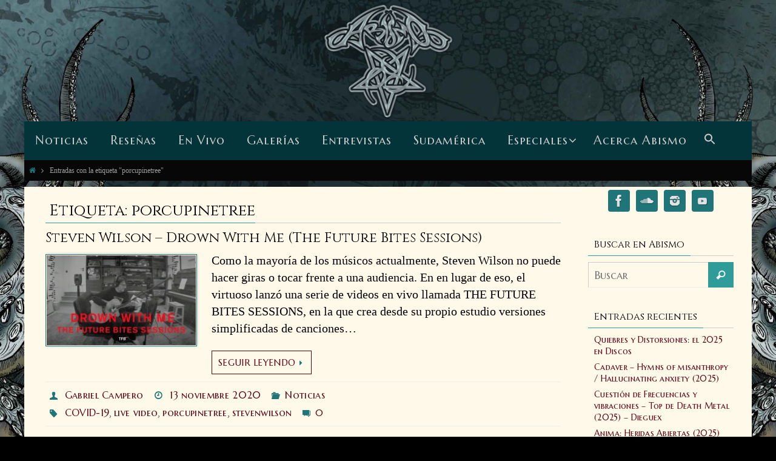

--- FILE ---
content_type: text/html; charset=UTF-8
request_url: https://abismoblogzine.com/etiqueta/porcupinetree
body_size: 19202
content:
<!DOCTYPE html>
<html lang="es-ES">
<head>
<meta name="viewport" content="width=device-width, user-scalable=yes, initial-scale=1.0, minimum-scale=1.0, maximum-scale=3.0">
<meta http-equiv="Content-Type" content="text/html; charset=UTF-8" />
<link rel="profile" href="http://gmpg.org/xfn/11" />
<link rel="pingback" href="https://abismoblogzine.com/xmlrpc.php" />
<link rel="shortcut icon" href="https://abismoblogzine.com/data/media/2017/12/abismo_icon.png" /><link rel="apple-touch-icon" href="https://abismoblogzine.com/data/media/2017/12/abismo_icon.png" /><title>Etiqueta: porcupinetree &ndash; Abismo</title>

<meta name="robots" content="max-snippet:-1,max-image-preview:standard,max-video-preview:-1" />
<meta property="og:image" content="https://abismoblogzine.com/data/media/2018/07/abismo_nuevo_sitio_web_2018.jpg" />
<meta property="og:image:width" content="1774" />
<meta property="og:image:height" content="681" />
<meta property="og:image:alt" content="Abismo Blogzine Nuevo Sitio Web" />
<meta property="og:locale" content="es_ES" />
<meta property="og:type" content="website" />
<meta property="og:title" content="Etiqueta: porcupinetree &ndash; Abismo" />
<meta property="og:url" content="https://abismoblogzine.com/etiqueta/porcupinetree" />
<meta property="og:site_name" content="Abismo" />
<meta name="twitter:card" content="summary_large_image" />
<meta name="twitter:title" content="Etiqueta: porcupinetree &ndash; Abismo" />
<meta name="twitter:image" content="https://abismoblogzine.com/data/media/2018/07/abismo_nuevo_sitio_web_2018.jpg" />
<meta name="twitter:image:width" content="1774" />
<meta name="twitter:image:height" content="681" />
<meta name="twitter:image:alt" content="Abismo Blogzine Nuevo Sitio Web" />
<meta name="theme-color" content="#2f9c9a" />
<link rel="canonical" href="https://abismoblogzine.com/etiqueta/porcupinetree" />

<style type="text/css">#wplp_widget_9499.wplp_container.default:hover .flex-next,#wplp_widget_9499.wplp_container .flex-direction-nav .flex-prev{color : rgb(51, 51, 51) !important}#wplp_widget_9499.wplp_container.default:hover .flex-next:hover,#wplp_widget_9499.wplp_container.default:hover .flex-prev:hover{color :rgb(54, 54, 54) !important}#wplp_widget_9499.wplp_container .read-more{float:right;background-color : transparent}#wplp_widget_9499.wplp_container .read-more{border :1px solid transparent;border-radius: 0px;}#wplp_widget_9499.wplp_container .read-more{color : #0c0c0c}#wplp_widget_9499.wplp_container .read-more{padding: 3px 7px}#wplp_widget_9499 .wplp_listposts li.parent ul li:hover .img_cropper:before,#wplp_widget_9499 .wplp_listposts li.parent ul li:hover .img_cropper:after {opacity:0}#wplp_widget_9499 .wplp_listposts li .img_cropper:after {background:transparent;-webkit-box-shadow: inset 0 0 10px 2px transparent;box-shadow: inset 0 0 10px 2px transparent;}#wplp_widget_9499 .wplp_listposts li .img_cropper:before{content:'\f109';}#wplp_widget_9499 .wplp_listposts li .img_cropper:before{color:#ff0000}#wplp_widget_9499 .wplp_listposts li .img_cropper:before{background:#2C8FC7}</style><link rel='stylesheet' id='LocalFontsPluginCSS-css'  href='https://abismoblogzine.com/data/mu-plugins/CSSs/LocalFontsPlugin.css' type='text/css' media='all' />
<link rel='stylesheet' id='avatar-manager-css'  href='https://abismoblogzine.com/data/code/avatar-manager/assets/css/avatar-manager.min.css?ver=1.2.1' type='text/css' media='all' />
<link rel='stylesheet' id='nirvanas-fonts-css'  href='https://abismoblogzine.com/data/themes/nirvana/fonts/fontfaces.css?ver=1.4.5' type='text/css' media='all' />
<link rel='stylesheet' id='nirvana-googlefonts-css'  href='//fonts.googleapis.com/css?family=Cinzel|Marcellus+SC' type='text/css' media='screen' />
<link rel='stylesheet' id='nirvanas-css'  href='https://abismoblogzine.com/data/themes/nirvana/style.css?ver=1.4.5' type='text/css' media='all' />
<link rel='stylesheet' id='myStyleSheets-css'  href='https://abismoblogzine.com/data/code/wp-latest-posts/css/wplp_front.css' type='text/css' media='all' />
<link rel='stylesheet' id='myFonts-css'  href='https://fonts.googleapis.com/css?family=Raleway%3A400%2C500%2C600%2C700%2C800%2C900%7CAlegreya%3A400%2C400italic%2C700%2C700italic%2C900%2C900italic%7CVarela+Round&#038;subset=latin%2Clatin-ext' type='text/css' media='all' />
<link rel='stylesheet' id='wplpStyleDefault-css'  href='https://abismoblogzine.com/data/code/wp-latest-posts/themes/default/style.css' type='text/css' media='all' />
<script type='text/javascript' src='https://abismoblogzine.com/lib/js/jquery/jquery.js?ver=1.12.4'></script>
<script type='text/javascript' src='https://abismoblogzine.com/lib/js/jquery/jquery-migrate.min.js?ver=1.4.1'></script>
<script type='text/javascript' src='https://abismoblogzine.com/data/code/avatar-manager/assets/js/avatar-manager.min.js?ver=1.2.1'></script>
<style type="text/css">.widget_wplp_widget div.insideframe span.thumbnail span.img_cropper{height: auto !important; } li#wplp_widget-2.widget-container.widget_wplp_widget div.wplp_outside.wplp_widget_9499 div#wplp_widget_9499.wplp_widget_default.wplp_container.vertical.defaultflexslide.default div.flex-viewport ul#default_9499.wplp_listposts.defaultflexslide li.parent.flex-active-slide div.insideframe ul li div.insideframe .wpcu-front-box.top a span.title { color: #5c0217 !important; font-family: 'Cinzel';}</style><style type="text/css" id="custom-background-css">
body.custom-background { background-color: #000000; background-image: url("https://abismoblogzine.com/data/media/2021/09/abismo-bg2.jpg"); background-position: center top; background-size: cover; background-repeat: no-repeat; background-attachment: fixed; }
</style>
<style type="text/css"> #header-container { width: 1200px;} #header-container, #access >.menu, #forbottom, #colophon, #footer-widget-area, #topbar-inner, .ppbox, #pp-afterslider #container, #breadcrumbs-box { max-width: 1200px; } #header-full, #breadcrumbs, #main { max-width: 1200px; margin:0 auto; } #access > .menu > ul { margin-left:0; } #pp-texttop, #pp-textmiddle, #pp-textbottom, #front-columns h2, .presentation-page #content { padding-left:20px !important; padding-right: 20px !important; } #container.one-column { } #container.two-columns-right #secondary { width:250px; float:right; } #container.two-columns-right #content { width:860px; float:left; } /*fallback*/ #container.two-columns-right #content { width:calc(100% - 280px); float:left; } #container.two-columns-left #primary { width:250px; float:left; } #container.two-columns-left #content { width:860px; float:right; } /*fallback*/ #container.two-columns-left #content { width:-moz-calc(100% - 280px); float:right; width:-webkit-calc(100% - 280px); width:calc(100% - 280px); } #container.three-columns-right .sidey { width:125px; float:left; } #container.three-columns-right #primary { margin-left:30px; margin-right:30px; } #container.three-columns-right #content { width:830px; float:left; } /*fallback*/ #container.three-columns-right #content { width:-moz-calc(100% - 310px); float:left; width:-webkit-calc(100% - 310px); width:calc(100% - 310px);} #container.three-columns-left .sidey { width:125px; float:left; } #container.three-columns-left #secondary {margin-left:30px; margin-right:30px; } #container.three-columns-left #content { width:830px; float:right;} /*fallback*/ #container.three-columns-left #content { width:-moz-calc(100% - 310px); float:right; width:-webkit-calc(100% - 310px); width:calc(100% - 310px); } #container.three-columns-sided .sidey { width:125px; float:left; } #container.three-columns-sided #secondary { float:right; } #container.three-columns-sided #content { width:830px; float:right; /*fallback*/ width:-moz-calc(100% - 310px); float:right; width:-webkit-calc(100% - 310px); float:right; width:calc(100% - 310px); float:right; margin: 0 155px 0 -1140px; } body { font-family: Garamond, "Times New Roman", Times, serif; } #content h1.entry-title a, #content h2.entry-title a, #content h1.entry-title , #content h2.entry-title { font-family: 'Cinzel'; } .widget-title, .widget-title a { line-height: normal; font-family: 'Cinzel'; } .widget-container, .widget-container a { font-family: 'Marcellus SC'; } .entry-content h1, .entry-content h2, .entry-content h3, .entry-content h4, .entry-content h5, .entry-content h6, #comments #reply-title, .nivo-caption h2, #front-text1 h1, #front-text2 h1, h3.column-header-image { font-family: 'Cinzel'; } #site-title span a { font-family: 'Cinzel'; } #access ul li a, #access ul li a span { font-family: 'Marcellus SC'; } body { color: #000000; background-color: #111111 } a { color: #5c0217; } a:hover,.entry-meta span a:hover, .comments-link a:hover, body.coldisplay2 #front-columns a:active { color: #150005; } a:active {background-color:#2f9c9a; color:#fff9e9; } .entry-meta a:hover, .widget-container a:hover, .footer2 a:hover { border-bottom-color: #CCCCCC; } .sticky h2.entry-title a {background-color:#207578; color:#fff9e9;} #header { background-color: ; } #site-title span a { color:#1EC8BB; } #site-description { color:#666666; } .socials a:hover .socials-hover { background-color: #2f9c9a; } .socials .socials-hover { background-color: #207578; } /* Main menu top level */ #access a, #nav-toggle span { color: #ccc; } #access, #nav-toggle, #access ul li {background-color: #03343a; } #access > .menu > ul > li > a > span { } #access ul li:hover {background-color: #000e0e; color:#eeeeee; } #access ul > li.current_page_item , #access ul > li.current-menu-item , #access ul > li.current_page_ancestor , #access ul > li.current-menu-ancestor { background-color: #104147; } /* Main menu Submenus */ #access ul ul li, #access ul ul { background-color:#000e0e; } #access ul ul li a {color:#eeeeee} #access ul ul li:hover {background:#0e1c1c} #breadcrumbs {background:#070707} #access ul ul li.current_page_item, #access ul ul li.current-menu-item, #access ul ul li.current_page_ancestor , #access ul ul li.current-menu-ancestor { background-color:#0e1c1c; } #topbar { background-color: #000000; border-bottom-color:#000000; } .menu-header-search .searchform {background: #F7F7F7;} .topmenu ul li a, .search-icon:before { color: #999999; } .topmenu ul li a:hover { color: #FFFFFF; background-color: #207578; } .search-icon:hover:before { color: #207578; } #main { background-color: #fff9e9; } #author-info, #entry-author-info, .page-title { border-color: #CCCCCC; } .page-title-text {border-color: #2f9c9a; } .page-title span {border-color: #207578; } #entry-author-info #author-avatar, #author-info #author-avatar { border-color: #EEEEEE; } .avatar-container:before {background-color:#2f9c9a;} .sidey .widget-container { color: #424242; background-color: #fff9e9; } .sidey .widget-title { color: #000000; background-color: #fff9e9;border-color:#CCCCCC;} .sidey .widget-container a {color:#5c0217;} .sidey .widget-container a:hover {color:;} .widget-title span {border-color:#2f9c9a;} .entry-content h1, .entry-content h2, .entry-content h3, .entry-content h4, .entry-content h5, .entry-content h6 { color: #000000; } .entry-title, .entry-title a { color: #000000; } .entry-title a:hover { color: #5f5f5f; } #content span.entry-format { color: #CCCCCC; } #footer { color: #888888; background-color: #111111; } #footer2 { color: #888888; background-color: #3A3B3D; } #sfooter-full { background-color: #353638; } .footermenu ul li { border-color: #494a4c; } .footermenu ul li:hover { border-color: #5d5e60; } #footer a { color: #5c0217; } #footer a:hover { color: ; } #footer2 a, .footermenu ul li:after { color: ; } #footer2 a:hover { color: ; } #footer .widget-container { color: #555555; background-color: #000000; } #footer .widget-title { color: #ccc; background-color: #090909;border-color:#CCCCCC;} a.continue-reading-link { color:#5c0217; border-color:#5c0217; } a.continue-reading-link:hover { background-color:#207578 !important; color:#111111 !important; } #cryout_ajax_more_trigger {border:1px solid #CCCCCC; } #cryout_ajax_more_trigger:hover {background-color:#F7F7F7;} a.continue-reading-link i.crycon-right-dir {color:#207578} a.continue-reading-link:hover i.crycon-right-dir {color:#111111} .page-link a, .page-link > span > em {border-color:#CCCCCC} .columnmore a {background:#2f9c9a;color:#F7F7F7} .columnmore a:hover {background:#207578;} .file, .button, #respond .form-submit input#submit, input[type="submit"], input[type="reset"] { background-color: #fff9e9; border-color: #CCCCCC; } .button:hover, #respond .form-submit input#submit:hover { background-color: #F7F7F7; } .entry-content tr th, .entry-content thead th { color: #000000; } #content tr th { background-color: #207578;color:#fff9e9; } #content tr.even { background-color: #F7F7F7; } hr { background-color: #CCCCCC; } input[type="text"], input[type="password"], input[type="email"], textarea, select, input[type="color"],input[type="date"],input[type="datetime"],input[type="datetime-local"],input[type="month"],input[type="number"],input[type="range"], input[type="search"],input[type="tel"],input[type="time"],input[type="url"],input[type="week"] { /*background-color: #F7F7F7;*/ border-color: #CCCCCC #EEEEEE #EEEEEE #CCCCCC; color: #000000; } input[type="submit"], input[type="reset"] { color: #000000; } input[type="text"]:hover, input[type="password"]:hover, input[type="email"]:hover, textarea:hover, input[type="color"]:hover, input[type="date"]:hover, input[type="datetime"]:hover, input[type="datetime-local"]:hover, input[type="month"]:hover, input[type="number"]:hover, input[type="range"]:hover, input[type="search"]:hover, input[type="tel"]:hover, input[type="time"]:hover, input[type="url"]:hover, input[type="week"]:hover { background-color: rgba(247,247,247,0.4); } .entry-content code {background-color:#F7F7F7; border-color: rgba(32,117,120,0.1);} .entry-content pre { border-color: #CCCCCC;} abbr, acronym { border-color: #000000; } .comment-meta a { color: #5a5a5a; } #respond .form-allowed-tags { color: #5a5a5a; } .comment .reply a{ border-color: #EEEEEE; } .comment .reply a:hover {color: #5c0217; } .entry-meta {border-color:#EEEEEE;} .entry-meta .crycon-metas:before {color:#207578;} .entry-meta span a, .comments-link a {color:#5c0217;} .entry-meta span a:hover, .comments-link a:hover {color:#150005;} .entry-meta span, .entry-utility span, .footer-tags {color:#5a5a5a;} .nav-next a:hover, .nav-previous a:hover {background:#5c0217;color:#fff9e9;} .pagination { border-color:#ededed;} .pagination a:hover { background: #2f9c9a;color: #fff9e9 ;} h3#comments-title {border-color:#CCCCCC} h3#comments-title span {background: #207578;color: #fff9e9 ;} .comment-details {border-color:#EEEEEE} .searchform input[type="text"] {color:#5a5a5a;} .searchform:after {background-color:#2f9c9a;} .searchform:hover:after {background-color:#207578;} .searchsubmit[type="submit"] {color:#F7F7F7} li.menu-main-search .searchform .s {background-color:#111111;} li.menu-main-search .searchsubmit[type="submit"] {color:#5a5a5a;} .caption-accented .wp-caption { background-color:rgba(32,117,120,0.8); color:#fff9e9;} .nirvana-image-one .entry-content img[class*='align'],.nirvana-image-one .entry-summary img[class*='align'], .nirvana-image-two .entry-content img[class*='align'],.nirvana-image-two .entry-summary img[class*='align'] { border-color:#207578;} #content p, #content ul, #content ol, #content, .ppbox { text-align:Default ; } #content p, #content ul, #content ol, .widget-container, .widget-container a, table, table td, .ppbox , .navigation, #content dl, #content { font-size:20px;line-height:1.4em; word-spacing:Default; letter-spacing:; } #bg_image {display:block;margin:0 auto;} #content h1.entry-title, #content h2.entry-title, .woocommerce-page h1.page-title { font-size:26px ;} .widget-title, .widget-title a { font-size:16px ;} .widget-container, .widget-container a { font-size:14px ;} #content .entry-content h1, #pp-afterslider h1 { font-size: 38px;} #content .entry-content h2, #pp-afterslider h2 { font-size: 34px;} #content .entry-content h3, #pp-afterslider h3 { font-size: 29px;} #content .entry-content h4, #pp-afterslider h4 { font-size: 24px;} #content .entry-content h5, #pp-afterslider h5 { font-size: 19px;} #content .entry-content h6, #pp-afterslider h6 { font-size: 14px;} #site-title span a { font-size:30px ;} #access ul li a { font-size:20px ;} #access ul ul ul a {font-size:18px;} .nocomments, .nocomments2 {display:none;} #content table, #content tr, #content tr th, #content thead th, #content tr td, #content tr.even {background:none;border:none;color:inherit;} #header-container > div { margin:10px 0 0 0px;} #content p, #content ul, #content ol, #content dd, #content pre, #content hr { margin-bottom: 1.0em; } article .entry-header .entry-meta {display:none;} #toTop:hover .crycon-back2top:before {color:#2f9c9a;} #main {margin-top:10px; } #forbottom {padding-left: 0px; padding-right: 0px;} #header-widget-area { width: 33%; } #branding { height:200px; } @media (max-width: 1920px) {#branding, #bg_image { height:auto; max-width:100%; min-height:inherit !important; } } </style> 
<style type="text/css">/* CSs */ 

/* must be on top */ 

/* above content area language switcher only on mobile */ 
@media screen and (min-width: 801px) {
div#content ul.yoyo{
display: none !important;
}
}
div#content ul.yoyo li#polylang-3{
margin-left: 10px
}


#wplp_widget_149.wplp_container .title { max-width: 90% !important; padding-left: 5% !important; } #wplp_widget_149 .wplp_container .text .wplp_container .date { padding-left: 5% !important; } 

.flex-control-paging li a { background: rgba(32,117,120, 0.5 ) !important;} .wplp_container .flex-control-paging li a.flex-active{background: #207578 !important;}

@media screen and (max-width: 767px) {
  #wplp_widget_149{
display: none;
  }
}

@media screen and (min-width: 767px) {
  #wplp_widget_12132{
display: none;
  }
}

@media screen and  (max-width: 767px) {
    #wplp_widget_12132 .flex-active-slide div ul li {
        width: 50% !important;
display: inline-block; 
    }
}

@media screen and  (max-width: 767px) {
    .wpcu-custom-position{
        width: 100% !important;
    }
}


@media screen and (min-width: 801px) {
.widget_wplp_widget div.insideframe ul li{ 
width: 50% !important; 
display: inline-block; 
max-height: 550px; 
  }
}

@media screen and (max-width: 800px) {
.widget_wplp_widget div.insideframe ul li{ 
width: 33% !important; 
display: inline-block; 
max-height: 550px; 
  }
}
@media screen and (max-width: 600px) {
.widget_wplp_widget div.insideframe ul li{ 
width: 50% !important; 
display: inline-block; 
max-height: 550px; 
  }
}



div.albumoverview{
    padding-right: 127px;
    padding-left: 127px;
} 

div.albumlink {
display: inline-block;
}

div.albumlink .alignleft{
margin-bottom: 25px !important;
margin-left: 0px !important;
}
div.albumoverview div.albumlink h2.entry-title{
margin-left: 0px !important;
margin-right: 0px !important;
}






div.envira-gallery-wrap {
    padding-right: 25px !important;
    padding-left: 25px !important;
} 
div#envirabox-wrap div#envirabox-outer{
    background: #0000 !important;
}
div#envirabox-wrap div#envirabox-outer div#envirabox-content{
border: 0px solid #fff0;
    border-top-color: rgba(255, 255, 255, 0);
    border-top-style: solid;
    border-top-width: 0px;
    border-right-color: rgba(255, 255, 255, 0);
    border-right-style: solid;
    border-right-width: 0px;
    border-bottom-color: rgba(255, 255, 255, 0);
    border-bottom-style: solid;
    border-bottom-width: 0px;
    border-left-color: rgba(255, 255, 255, 0);
    border-left-style: solid;
    border-left-width: 0px;
    border-image-outset: 0;
    border-image-repeat: stretch;
    border-image-slice: 100%;
    border-image-source: none;
    border-image-width: 1;
} 
#envirabox-title.envirabox-title-inside {
    background: #0000003b !important;
margin-top: 0px !important;
} 
div#envirabox-wrap div#envirabox-outer div#envirabox-title.envirabox-title-inside div#envirabox-title-inside {
color: #fff;
} 


div.entry-content .wp-caption.aligncenter{
    width: auto !important;
} 
#pp-afterslider .wp-caption img,
#content .wp-caption img {
    width: auto !important;
} 
/* must be on top */ 


a.continue-reading-link-temp {
    color: #fff;
    border-color: #fff;
    display: inline-block;
    position: relative;
    width: auto;
    float: none;
    padding: 0 10px;
    margin-top: 3px;
    line-height: 2.5;
    font-size: 15px;
    text-transform: uppercase;
    font-style: normal;
    clear: both;
    border: 1px solid !important;
    box-sizing: border-box;
    -webkit-transition: .2s all ease-in-out;
    transition: .2s all ease-in-out;
transition-property: color;
transition-duration: 0.5s;
transition-timing-function: ease-in;
transition-delay: 0s;
}
a.continue-reading-link-temp:hover {
    background-color: #207578 !important;
    color: #5c0217 !important;
}
a.continue-reading-link-temp i.crycon-right-dir {
color: #ffffff;
    position: relative;
    font-size: 13px;
    z-index: 99;
    -webkit-transition: color .5s ease-in;
    transition: color .5s ease-in;
    transition: color .5s ease-in;
        transition-property: color;
        transition-duration: 0.5s;
        transition-timing-function: ease-in;
        transition-delay: 0s;
}

.entry-content p b.miscbold{
    font-weight: bold;
} 






.tinymce-table-of-contents{
	width: 300px !important;
	float: right;
word-wrap: break-word;
margin: 25px
} 

div.tinymce-table-of-contents > h6{
margin: 0px !important;
margin-left: 0px;
margin-right: 0px;
}



.entry-content > p{
    padding-right: 127px;
    padding-left: 127px;
}

.contentbody{
    padding-right: 30px;
    padding-left: 30px;
}



.summary{
font-family: Philosopher;
}


@media screen and (max-width: 600px) {
.entry-content > p{
    padding-right: 0px;
    padding-left: 0px;
}
}

@media screen and (max-width: 600px) {
  #front-columns-box {
    visibility: hidden;
   height: 10px;
padding: 0px 0px !important;
  }
}

/**
@media screen and (max-width: 600px) {
  #pp-texttop {
    visibility: hidden;
   height: 10px;
padding: 0px 0px !important;
  }
  }
**/




h3#comments-title, h3#reply-title {
    font-size: 26px;
}


#content h2.entry-title {
    font-size: 23px;
letter-spacing: 0.00em !important;
}

#content h2.entry-title a {
    font-size: 23px;
letter-spacing: 0.00em !important;
}
			

/* 
#breadcrumbs {
    background: none repeat scroll 0% 0% #0a3738;
} 
*/ 

.nivo-main-image {
height: auto;
} 

.nivo-caption, .nivo-caption a {
    color: #ffffff;
}

#front-columns h2 {
    font-size: 30px;
    margin-bottom: 10px;
padding-left: 20px !important;
} 

h3.column-header-image {
    color: #ffffff;
}

.column-text {
    color: #ffffff;
} 

/** set top padding for all elements, exept for the little Headline Hack (
.presentation-page #content), see below!    **/
#pp-textmiddle, #pp-textbottom, #front-columns-box, .presentation-page #content {
    padding: 30px 0;
}

#pp-texttop{
padding-bottom: 0px;
padding-top: 30px;
} 


/** Hack to use Heading in TextArea2 of Presentation Page (pp-textmiddle) as Posts Heading:      **/
#pp-textmiddle {
    padding-bottom: 0px;
}

#front-text2 {
    padding: 0px 0px 0px;
}

/**IMPORTANT: same text color as other headings **/
#front-text2 h2 {
    font-size: 30px;
color: #000000;
}

/**IMPORTANT:  same bg color as post bg below **/
#pp-textmiddle {
    background: #fff9e9;
}

.presentation-page #content {
    padding: 10px 0;
}
/** End of Hack **/


.band {
 font-variant: small-caps;
 font-weight: bold;
font-size: 95%;
letter-spacing: 0.05em;
color: inherit;
} 
.songtitle {
font-style: italic;
font-variant: normal;
font-weight: normal;
font-size: 95%;
letter-spacing: 0.05em;
color: inherit;
} 


.albumtitle {
font-variant: normal;
font-weight: normal;
letter-spacing: 0.05em;
color: inherit;
} 
.albumtitle::before {
    content: open-quote;
} 
.albumtitle::after {
    content: close-quote;
} 

a {
font-family: 'Marcellus SC';
letter-spacing: 0.02em;
} 


/** Quotes - wichtig, default garkeine    quotes: "«" "" "‘" "»"; **/
:lang(es-es) > q {
 quotes: "\00AB" "\00BB" "\2039" "\203A";
}
:lang(en-US) > q {quotes: '\201C' '\201D' '\2018' '\2019';}
q::before{
    content: open-quote;
}
q::after {
    content: close-quote;
}

.entry-content > q > q::before{
    content: open-quote;
}
.entry-content > q > q::after {
    content: close-quote;
} 




/** Capitalize means it will have small caps, without it will be all caps **/ 
#access a > span {
    text-transform: capitalize;
}  


.entry-content blockquote::after {
    content: '''';
}

.entry-content blockquote::before{
padding-left: 160px;
bottom: -20px;
color: rgba(0,0,0,.25);
}

.entry-content blockquote{
    padding-right: 166px;
    padding-left: 188px;
padding-top: 10px;
margin: 0;
font-weight: normal;
}

/** Der Submit Button hatte eine komische schrift**/
#respond .form-submit input {
    font-size: 15px;
    width: auto;
    font-family: Garamond; 
}


/** TODO eingrenzen dass nur post und pages überschriften einen margin left bekommen, nicht startseite oder anderes!!!!**/
html body.post-template-default.single.single-post.single-format-standard.custom-background.nirvana-image-three.caption-simple.nirvana-boxed.nirvana-menu-left.nirvana-topbarhide.customize-support div#wrapper.hfeed div#main div#forbottom section#container.two-columns-right div#content div.post.type-post.status-publish.format-standard.has-post-thumbnail.hentry
#content .entry-title {
    margin-left: 127px;
}


#content .entry-content h1, #content .entry-content  h2, #content .entry-content  h3, #content .entry-content  h4, #content .entry-content  h5, #content .entry-content  h6 {
    clear: none;
    margin-left: 127px;
  margin-right: 127px;
} 

div.entry-meta{
    margin-left: 127px;
  margin-right: 127px;
} 

#content h1.entry-title{
    margin-left: 127px;
  margin-right: 127px;
} 


#content .alignleft{
margin-left:25px;
margin-right:25px;
margin-bottom: 0px;
} 

#content .alignright{
margin-left:25px;
margin-right:25px;
margin-bottom: 0px;
} 

#content .aligncenter{
margin: auto;
padding: 25px;
margin-bottom: 0px;
max-width: 870px;
} 

div.entry-content div.page-link{
margin:25px;
} 





/**  titelseite margins der thumbnails weg, wegen oben **/
#content .post_thumbnail{
margin:0px;
} 

/**  category margins**/
article#post-0.post.no-results.not-found{
padding-left: 25px;
padding-right: 25px;
}


body.search.search-results div#wrapper.hfeed div#main div#forbottom {
padding-left: 25px;
padding-right: 25px;
}





html body.archive
div#wrapper.hfeed div#main div#forbottom{
padding-left: 25px;
padding-right: 25px;
}

.single-post
#container.two-columns-right #secondary {
    margin-right: 25px;
} 

.page 
#container.two-columns-right #secondary {
    margin-right: 25px;
} 

div > footer.entry-meta {
    margin: 25px;
} 


#comments {
    margin: 25px;
} 


.entry-content > p{
    text-align: justify;
    text-justify: inter-word;
} 



div#wrapper.hfeed div#breadcrumbs{
color: #9f9f9f;
}

div#breadcrumbs-box a{
color: #207578;
} 

.entry-content > div{
    padding-right: 127px;
    padding-left: 127px;
} 


div.entry-content .wp-caption {
padding-right: 0px;
padding-left: 0px;
}




.entry-content > ol{
    padding-right: 127px;
    padding-left: 127px;
} 

.entry-content > ul{
    padding-right: 127px;
    padding-left: 127px;
} 

#content .entry-content   h2{
font-size: 24px;
} 

#content .entry-content   h3{
font-size: 22px;
} 

#content .entry-content   aside {
     margin-right: 25px;
    width: 300px;
    float: left;
    font-size: 90%;
    margin-left: 25px;
    margin-bottom: 0px;
} 


.entry-content > aside > blockquote{
    font-size: 90%;
    padding-right: 0px;
    padding-left: 0px;
padding-top: 0px;
margin: 0;
font-weight: normal;
} 

.entry-content > aside > blockquote::before{
 font-size: 80%;
content: '\e80f';
font-family: 'elusive';
padding-left: 0px;
bottom: -20px;
padding: 0px;
margin: 0px;
left: -10px;
top: -10px;
color: rgba(0,0,0,.25);
} 


.interviewquestion {
 font-weight:italic;
} 

.interviewquestion::before {
content: '\e806';
font-family: elusive;
    color: #666;
    font-size: 12px;
    position: relative;
    top: -2px;
    padding-right: 5px;
}



.interviewanswer {
margin-left: 5%;
margin-bottom: 20px;
margin-right: 5%;
display: block;
} 

.entry-content > figure.lyrics{
margin:25px;
margin: auto;
padding: 25px;
margin-bottom: 0px;
 width: 550px;
} 

.entry-content > figure.lyrics figcaption{
text-align: right;
font-size: 0.9em;
} 

.entry-content figure.lyrics p {
margin-bottom: 0px !important;
} 

/**
div.wp-caption.aligncenter {
width: 870px !important;
} 
**/

.entry-content blockquote footer cite::before {
     content: "— ";
} 

div#frontpage div#pp-afterslider.entry-content div#pp-texttop div#front-text1.ppbox h2 {
    font-size: 30px !important;
padding: 0px 0px 5px;
}

div#wrapper.hfeed div#main div#forbottom div#frontpage div#pp-afterslider.entry-content div#pp-texttop div#front-text1.ppbox {
padding: 20px 0px 5px 0px;
}


div#main  div#frontpage div#pp-afterslider.entry-content  div#content  footer.entry-meta span.footer-tags{
display: none;
} 

@media screen and (min-width: 641px) {
div#frontpage div.slider-wrapper.theme-default.slider-none div#slider.nivoSlider div.nivo-caption h2{
    font-size: 30px;
} 
} 




div#content header.page-header h1.page-title div.page-title-text{
font-size: 26px;
font-family: 'Cinzel';
font-weight: 300;
line-height: 1.3em;
} 

.slider-text-separator{
margin: 10px auto 10px;
} 

.nivo-caption h2 {
    -moz-text-shadow: 0 2px 0px #000000;
    -webkit-text-shadow: 0 2px 0px #000000;
    text-shadow: 0 2px 0px #000000;
} 

div#slider.nivoSlider div.nivo-caption div.readmore{
    box-shadow: 1px 1px #000000;
    text-shadow: 0 2px 0px #000000; 
} 

@media screen and (max-width: 640px) {
div#slider.nivoSlider div.nivo-caption div.readmore{
    box-shadow: 0px 0px #000000;
    text-shadow: 0 0px 0px #000000; 
} 
div.nivo-caption h2 {
font-size: 15px !important;
} 
div.nivo-caption a {
font-size: 10px !important;
} 
.slider-text-separator {
display: none;
}
} 



div#front-columns.ppbox  a h3.column-header-image{
    color: #ffffff;
} 


.wpcu-front-box.top a span.title
{
color: #b7b7b7;
font-family: 'Cinzel';
font-weight: normal;
max-width: 90%;
padding-left: 3%;
} 
.wplp_container .date {
padding-left: 3%;
}


/** responsive BS **/
@media screen and (max-width: 600px) {
.entry-content > p{
    padding-right: 12px;
    padding-left: 12px;
}
/** TODO eingrenzen dass nur post und pages überschriften einen margin left bekommen, nicht startseite oder anderes!!!!**/
html body.post-template-default.single.single-post.single-format-standard.custom-background.nirvana-image-three.caption-simple.nirvana-boxed.nirvana-menu-left.nirvana-topbarhide.customize-support div#wrapper.hfeed div#main div#forbottom section#container.two-columns-right div#content div.post.type-post.status-publish.format-standard.has-post-thumbnail.hentry
#content .entry-title {
    margin-left: 12px;
}
#content .entry-content h1, #content .entry-content  h2, #content .entry-content  h3, #content .entry-content  h4, #content .entry-content  h5, #content .entry-content  h6 {
    clear: none;
    margin-left: 12px;
  margin-right: 12px;
} 

div.entry-meta{
    margin-left: 12px;
  margin-right: 12px;
} 
#content h1.entry-title{
    margin-left: 12px;
  margin-right: 12px;
} 
.entry-content > div{
    padding-right: 12px;
    padding-left: 12px;
} 
.entry-content > ol{
    padding-right: 12px;
    padding-left: 12px;
} 
.entry-content > ul{
    padding-right: 12px;
    padding-left: 12px;
} 
.entry-content blockquote{
    padding-right: 16px;
    padding-left: 18px;
padding-top: 5px;
margin: 0;
font-weight: normal;
}
.entry-content blockquote::before{
padding-left: 6px;
bottom: -20px;
color: rgba(0,0,0,.25);
}


} 


@media screen and (max-width: 500px) {
header#header div#masthead div#branding {
    height: 150px;
}

div#branding{
background-image: url("https://abismoblogzine.com/data/media/2021/09/abismo-bgmobile2.jpg") !important;
background-size:  cover !important;
background-position: center top !important;
background-repeat: no-repeat !important;
} 

div#masthead div#branding img#bg_image {
    width: 1px !important;
}
}


@media screen and (max-width: 600px) {
div#pp-textmiddle{
padding: 10px 10px !important;
}
 #pp-afterslider #content {
    padding: 10px 10px !important;
}
#content .aligncenter {
    padding: 0px;
}
} 


@media screen and (max-width: 950px) {
div.entry-summary p {
hyphens: auto;
} } 

@media screen and (max-width: 750px) {
div#frontpage div.entry-summary img.post_thumbnail.wp-post-image{
    width: 100%;
}}



@media screen and (max-width: 420px) {
.archive div.entry-summary img.post_thumbnail{
    width: 100%;
}}
@media screen and (max-width: 420px) {
.search div.entry-summary img.post_thumbnail{
    width: 100%;
}}




#entry-author-info #author-description {
    float: left;
    margin-right: 127px;
    font-style: italic;
    font-size: 0.9em;
    margin-left: 127px;
} 
#entry-author-info h2 {
    font-style: normal;
    font-size: 1.1em;
} 
#entry-author-info #author-description #author-link a {
    font-style: normal;
    font-size: 1.1em;
} 


.wpcu-front-box.top a span.title:hover {
    color: #ffffff;
} 

@media screen and (max-width: 600px) {
#entry-author-info #author-description {
    float: left;
    margin-right: 10px;
    font-style: italic;
    font-size: 0.9em;
    margin-left: 127px;
} } 


@media screen and (max-width: 1980px) {
.column-text {color: #eeeeee !important;}
} 

@media screen and (max-width: 640px) {
div#frontpage div#pp-textmiddle{
 padding-top: 0px;
padding-bottom: 0px;
}} 

@media screen and (max-width: 800px) {
div#frontpage .entry-content section#container #content #forbottom {
    padding-top: 0px;
} 

div.inline-slide-text {
  letter-spacing: 0px !important;
} 

.wplp_container .title {
    max-width: 90%;
padding-left: 3%
} 

 #content .wp-caption img {
    width: 100%;
    max-width: 100% !important;
    height: auto; 
} 

div.entry-content .wp-caption.aligncenter{
    width: auto !important;
} 

#content .wp-caption img{
    width: auto !important;
}</style>
<link rel="icon" href="https://abismoblogzine.com/data/media/2017/12/cropped-abismo_icon-150x150.png" sizes="32x32" />
<link rel="icon" href="https://abismoblogzine.com/data/media/2017/12/cropped-abismo_icon-333x333.png" sizes="192x192" />
<link rel="apple-touch-icon-precomposed" href="https://abismoblogzine.com/data/media/2017/12/cropped-abismo_icon-333x333.png" />
<meta name="msapplication-TileImage" content="https://abismoblogzine.com/data/media/2017/12/cropped-abismo_icon-333x333.png" />
<!--[if lt IE 9]>
<script>
document.createElement('header');
document.createElement('nav');
document.createElement('section');
document.createElement('article');
document.createElement('aside');
document.createElement('footer');
</script>
<![endif]-->
</head>
<body class="archive tag tag-porcupinetree tag-2592 custom-background nirvana nirvana-image-one caption-simple nirvana-boxed nirvana-menu-left nirvana-topbarhide">


<div id="wrapper" class="hfeed">
<div id="topbar" ><div id="topbar-inner"> <nav class="topmenu"><ul id="menu-abismomenu" class="menu"><li id="menu-item-7615" class="menu-item menu-item-type-taxonomy menu-item-object-category menu-item-7615"><a href="https://abismoblogzine.com/categoria/noticias">Noticias</a></li>
<li id="menu-item-7616" class="menu-item menu-item-type-taxonomy menu-item-object-category menu-item-7616"><a href="https://abismoblogzine.com/categoria/resenas">Reseñas</a></li>
<li id="menu-item-7617" class="menu-item menu-item-type-taxonomy menu-item-object-category menu-item-7617"><a href="https://abismoblogzine.com/categoria/envivo">En Vivo</a></li>
<li id="menu-item-7636" class="menu-item menu-item-type-taxonomy menu-item-object-category menu-item-7636"><a href="https://abismoblogzine.com/categoria/galerias">Galerías</a></li>
<li id="menu-item-7620" class="menu-item menu-item-type-taxonomy menu-item-object-category menu-item-7620"><a href="https://abismoblogzine.com/categoria/entrevistas">Entrevistas</a></li>
<li id="menu-item-7707" class="menu-item menu-item-type-taxonomy menu-item-object-category menu-item-7707"><a href="https://abismoblogzine.com/categoria/sudamerica">Sudamérica</a></li>
<li id="menu-item-7621" class="menu-item menu-item-type-taxonomy menu-item-object-category menu-item-has-children menu-item-7621"><a href="https://abismoblogzine.com/categoria/especiales">Especiales</a></li>
<li id="menu-item-39" class="menu-item menu-item-type-post_type menu-item-object-page menu-item-39"><a href="https://abismoblogzine.com/acerca-abismo">Acerca Abismo</a></li>
<li class='menu-header-search'>
							<i class='search-icon'></i> 
<form role="search" method="get" class="searchform" action="https://abismoblogzine.com/">
	<label>
		<span class="screen-reader-text">Buscar por:</span>
		<input type="search" class="s" placeholder="Buscar" value="" name="s" />
	</label>
	<button type="submit" class="searchsubmit"><span class="screen-reader-text">Buscar</span><i class="crycon-search"></i></button>
</form>
</li></ul></nav> </div></div>

<div id="header-full">
	<header id="header">
		<div id="masthead">
					<div id="branding" role="banner" >
				<img id="bg_image" alt="" title="" src="https://abismoblogzine.com/data/media/2021/09/abismo_banner2.png"  /><div id="header-container"><a href="https://abismoblogzine.com/" id="linky"></a></div>								<div style="clear:both;"></div>
			</div><!-- #branding -->
			<a id="nav-toggle"><span>&nbsp;</span></a>
			<nav id="access" role="navigation">
					<div class="skip-link screen-reader-text"><a href="#content" title="Ir al contenido">Ir al contenido</a></div>
	<div class="menu"><ul id="prime_nav" class="menu"><li class="menu-item menu-item-type-taxonomy menu-item-object-category menu-item-7615"><a href="https://abismoblogzine.com/categoria/noticias"><span>Noticias</span></a></li>
<li class="menu-item menu-item-type-taxonomy menu-item-object-category menu-item-7616"><a href="https://abismoblogzine.com/categoria/resenas"><span>Reseñas</span></a></li>
<li class="menu-item menu-item-type-taxonomy menu-item-object-category menu-item-7617"><a href="https://abismoblogzine.com/categoria/envivo"><span>En Vivo</span></a></li>
<li class="menu-item menu-item-type-taxonomy menu-item-object-category menu-item-7636"><a href="https://abismoblogzine.com/categoria/galerias"><span>Galerías</span></a></li>
<li class="menu-item menu-item-type-taxonomy menu-item-object-category menu-item-7620"><a href="https://abismoblogzine.com/categoria/entrevistas"><span>Entrevistas</span></a></li>
<li class="menu-item menu-item-type-taxonomy menu-item-object-category menu-item-7707"><a href="https://abismoblogzine.com/categoria/sudamerica"><span>Sudamérica</span></a></li>
<li class="menu-item menu-item-type-taxonomy menu-item-object-category menu-item-has-children menu-item-7621"><a href="https://abismoblogzine.com/categoria/especiales"><span>Especiales</span></a>
<ul class="sub-menu">
	<li id="menu-item-16471" class="menu-item menu-item-type-taxonomy menu-item-object-category menu-item-16471"><a href="https://abismoblogzine.com/categoria/especiales/rockola"><span>La Rockola del Tío</span></a></li>
</ul>
</li>
<li class="menu-item menu-item-type-post_type menu-item-object-page menu-item-39"><a href="https://abismoblogzine.com/acerca-abismo"><span>Acerca Abismo</span></a></li>
<li class=" astm-search-menu is-menu sliding"><a title="" href="#"><svg width="20" height="20" class="search-icon" role="img" viewBox="2 9 20 5" focusable="false" aria-label="Search">
						<path class="search-icon-path" d="M15.5 14h-.79l-.28-.27C15.41 12.59 16 11.11 16 9.5 16 5.91 13.09 3 9.5 3S3 5.91 3 9.5 5.91 16 9.5 16c1.61 0 3.09-.59 4.23-1.57l.27.28v.79l5 4.99L20.49 19l-4.99-5zm-6 0C7.01 14 5 11.99 5 9.5S7.01 5 9.5 5 14 7.01 14 9.5 11.99 14 9.5 14z"></path></svg></a>
<form role="search" method="get" class="searchform" action="https://abismoblogzine.com/">
	<label>
		<span class="screen-reader-text">Buscar por:</span>
		<input type="search" class="s" placeholder="Buscar" value="" name="s" />
	</label>
	<button type="submit" class="searchsubmit"><span class="screen-reader-text">Buscar</span><i class="crycon-search"></i></button>
</form>
</li></ul></div>			</nav><!-- #access -->
			
			
		</div><!-- #masthead -->
	</header><!-- #header -->
</div><!-- #header-full -->

<div style="clear:both;height:0;"> </div>
<div id="breadcrumbs"><div id="breadcrumbs-box"><a href="https://abismoblogzine.com"><i class="crycon-homebread"></i><span class="screen-reader-text">Inicio</span></a><i class="crycon-angle-right"></i> <span class="current">Entradas con la etiqueta "porcupinetree"</span></div></div><div id="main">
			<div  id="forbottom" >
		
		<div style="clear:both;"> </div>
		<section id="container" class="two-columns-right">
	
			<div id="content" role="main">
						<ul class="yoyo">
							</ul>
				
			
				<header class="page-header">
					<h1 class="page-title"><div class="page-title-text">Etiqueta: porcupinetree<div></h1>									</header>

								
					
	<article id="post-16271" class="post-16271 post type-post status-publish format-standard has-post-thumbnail hentry category-noticias tag-covid-19 tag-live-video tag-porcupinetree tag-stevenwilson">
				
		<header class="entry-header">			
			<h2 class="entry-title">
				<a href="https://abismoblogzine.com/2020/11/steven-wilson-drown-with-me-the-future-bites-sessions.html" title="Enlaces permanentes a Steven Wilson &#8211; Drown With Me (The Future Bites Sessions)" rel="bookmark">Steven Wilson &#8211; Drown With Me (The Future Bites Sessions)</a>
			</h2>
						<div class="entry-meta">
							</div><!-- .entry-meta -->	
		</header><!-- .entry-header -->
		
						
												<div class="entry-summary">
						<a href="https://abismoblogzine.com/2020/11/steven-wilson-drown-with-me-the-future-bites-sessions.html" title="Steven Wilson - Drown With Me (The Future Bites Sessions)"><img width="250" height="150" src="https://abismoblogzine.com/data/media/2020/11/steven-wilson-drown-with-me-the-future-bites-sessions-250x150.jpg" class="alignleft post_thumbnail wp-post-image" alt="" /></a>						<p>Como la mayoría de los músicos actualmente, Steven Wilson no puede hacer giras o tocar frente a una audiencia. En en lugar de eso, el virtuoso lanzó una serie de videos en vivo llamada THE FUTURE BITES SESSIONS, en la que crea desde su propio estudio versiones simplificadas de canciones…</p>
<p> <a class="continue-reading-link" href="https://abismoblogzine.com/2020/11/steven-wilson-drown-with-me-the-future-bites-sessions.html"><span>Seguir leyendo</span><i class="crycon-right-dir"></i></a></p>
						</div><!-- .entry-summary -->
									
		
		<footer class="entry-meta">
			<span class="author vcard" ><i class="crycon-author crycon-metas" title="Autor"></i>
				<a class="url fn n" rel="author" href="https://abismoblogzine.com/author/gabriel" title="Lee todas las entradas de Gabriel Campero">Gabriel Campero</a></span><span>
						<i class="crycon-time crycon-metas" title="Fecha"></i>
						<time class="onDate date published" datetime="2020-11-13T17:40:27+00:00">
							<a href="https://abismoblogzine.com/2020/11/steven-wilson-drown-with-me-the-future-bites-sessions.html" rel="bookmark">13 noviembre 2020</a>
						</time>
					</span><time class="updated"  datetime="2020-11-15T18:05:26+00:00">15 noviembre 2020</time><span class="bl_categ"><i class="crycon-folder-open crycon-metas" title="Categorías"></i><a href="https://abismoblogzine.com/categoria/noticias" rel="tag">Noticias</a></span> 		<span class="footer-tags">
			<i class="crycon-tag crycon-metas" title="Etiquetas"> </i><a href="https://abismoblogzine.com/etiqueta/covid-19" rel="tag">COVID-19</a>, <a href="https://abismoblogzine.com/etiqueta/live-video" rel="tag">live video</a>, <a href="https://abismoblogzine.com/etiqueta/porcupinetree" rel="tag">porcupinetree</a>, <a href="https://abismoblogzine.com/etiqueta/stevenwilson" rel="tag">stevenwilson</a>		</span>
	<span class="comments-link"><a href="https://abismoblogzine.com/2020/11/steven-wilson-drown-with-me-the-future-bites-sessions.html#respond"><i class="crycon-comments crycon-metas" title="Deja un comentario"></i><b>0</b></a></span>		</footer>
	</article><!-- #post-16271 -->
	
	

					
	<article id="post-16131" class="post-16131 post type-post status-publish format-standard has-post-thumbnail hentry category-especiales tag-dredg tag-gazpacho tag-genesis tag-kayodot tag-kingcrimson tag-machi tag-magma tag-oceansize tag-pinkfloyd tag-polymoon tag-porcupinetree tag-rockprogresivo tag-rush tag-stevenwilson tag-tool">
				
		<header class="entry-header">			
			<h2 class="entry-title">
				<a href="https://abismoblogzine.com/2020/11/discos-esenciales-rock-progresivo-machi.html" title="Enlaces permanentes a Discos esenciales Rock Progresivo (Machi)" rel="bookmark">Discos esenciales Rock Progresivo (Machi)</a>
			</h2>
						<div class="entry-meta">
							</div><!-- .entry-meta -->	
		</header><!-- .entry-header -->
		
						
												<div class="entry-summary">
						<a href="https://abismoblogzine.com/2020/11/discos-esenciales-rock-progresivo-machi.html" title="Discos esenciales Rock Progresivo (Machi)"><img width="250" height="150" src="https://abismoblogzine.com/data/media/2020/11/1000x1000-1-250x150.jpg" class="alignleft post_thumbnail wp-post-image" alt="" /></a>						<p>Un género que con los años se ha ido acomodando mucho entre mis gustos personales, pero también entre los gustos de los abismeros, y a medida que van pasando los años se acentúa aún más…  Género que se convirtió en fuente de un montón de música que influyo, influye y…</p>
<p> <a class="continue-reading-link" href="https://abismoblogzine.com/2020/11/discos-esenciales-rock-progresivo-machi.html"><span>Seguir leyendo</span><i class="crycon-right-dir"></i></a></p>
						</div><!-- .entry-summary -->
									
		
		<footer class="entry-meta">
			<span class="author vcard" ><i class="crycon-author crycon-metas" title="Autor"></i>
				<a class="url fn n" rel="author" href="https://abismoblogzine.com/author/machi" title="Lee todas las entradas de Machi">Machi</a></span><span>
						<i class="crycon-time crycon-metas" title="Fecha"></i>
						<time class="onDate date published" datetime="2020-11-04T19:41:54+00:00">
							<a href="https://abismoblogzine.com/2020/11/discos-esenciales-rock-progresivo-machi.html" rel="bookmark">4 noviembre 2020</a>
						</time>
					</span><time class="updated"  datetime="2020-11-04T19:41:54+00:00">4 noviembre 2020</time><span class="bl_categ"><i class="crycon-folder-open crycon-metas" title="Categorías"></i><a href="https://abismoblogzine.com/categoria/especiales" rel="tag">Especiales</a></span> 		<span class="footer-tags">
			<i class="crycon-tag crycon-metas" title="Etiquetas"> </i><a href="https://abismoblogzine.com/etiqueta/dredg" rel="tag">dredg</a>, <a href="https://abismoblogzine.com/etiqueta/gazpacho" rel="tag">gazpacho</a>, <a href="https://abismoblogzine.com/etiqueta/genesis" rel="tag">Genesis</a>, <a href="https://abismoblogzine.com/etiqueta/kayodot" rel="tag">kayodot</a>, <a href="https://abismoblogzine.com/etiqueta/kingcrimson" rel="tag">kingcrimson</a>, <a href="https://abismoblogzine.com/etiqueta/machi" rel="tag">machi</a>, <a href="https://abismoblogzine.com/etiqueta/magma" rel="tag">magma</a>, <a href="https://abismoblogzine.com/etiqueta/oceansize" rel="tag">oceansize</a>, <a href="https://abismoblogzine.com/etiqueta/pinkfloyd" rel="tag">pinkfloyd</a>, <a href="https://abismoblogzine.com/etiqueta/polymoon" rel="tag">polymoon</a>, <a href="https://abismoblogzine.com/etiqueta/porcupinetree" rel="tag">porcupinetree</a>, <a href="https://abismoblogzine.com/etiqueta/rockprogresivo" rel="tag">rockprogresivo</a>, <a href="https://abismoblogzine.com/etiqueta/rush" rel="tag">Rush</a>, <a href="https://abismoblogzine.com/etiqueta/stevenwilson" rel="tag">stevenwilson</a>, <a href="https://abismoblogzine.com/etiqueta/tool" rel="tag">Tool</a>		</span>
	<span class="comments-link"><a href="https://abismoblogzine.com/2020/11/discos-esenciales-rock-progresivo-machi.html#comments"><i class="crycon-comments crycon-metas" title="2 comentarios"></i><b>2</b></a></span>		</footer>
	</article><!-- #post-16131 -->
	
	

						
						</div><!-- #content -->
			<div id="secondary" class="widget-area sidey" role="complementary">
		
			<ul class="xoxo">
									<li id="socials-left" class="widget-container">
					<div class="socials" id="smenur">
			<a  target="_blank"  href="https://facebook.com/abismoblogzine"
			class="socialicons social-Facebook" title="Facebook">
				<img alt="Facebook" src="https://abismoblogzine.com/data/themes/nirvana/images/socials/Facebook.png" />
			</a>
			<a  target="_blank"  href="https://open.spotify.com/show/0mRrt3LGzaE310V2raxH0L?si=1ip14i51QoesE1y_dY4HDg&#038;dl_branch=1&#038;nd=1"
			class="socialicons social-SoundCloud" title="Spotify">
				<img alt="SoundCloud" src="https://abismoblogzine.com/data/themes/nirvana/images/socials/SoundCloud.png" />
			</a>
			<a  target="_blank"  href="https://www.instagram.com/abismozine/"
			class="socialicons social-Instagram" title="Instagram">
				<img alt="Instagram" src="https://abismoblogzine.com/data/themes/nirvana/images/socials/Instagram.png" />
			</a>
			<a  target="_blank"  href="https://www.youtube.com/channel/UCmGI9FEY_gTPEUaGBqUCZJg"
			class="socialicons social-YouTube" title="Youtube">
				<img alt="YouTube" src="https://abismoblogzine.com/data/themes/nirvana/images/socials/YouTube.png" />
			</a></div>					</li>
								<li id="search-2" class="widget-container widget_search"><h3 class="widget-title"><span>Buscar en Abismo</span></h3>
<form role="search" method="get" class="searchform" action="https://abismoblogzine.com/">
	<label>
		<span class="screen-reader-text">Buscar por:</span>
		<input type="search" class="s" placeholder="Buscar" value="" name="s" />
	</label>
	<button type="submit" class="searchsubmit"><span class="screen-reader-text">Buscar</span><i class="crycon-search"></i></button>
</form>
</li>		<li id="recent-posts-2" class="widget-container widget_recent_entries">		<h3 class="widget-title"><span>Entradas recientes</span></h3>		<ul>
											<li>
					<a href="https://abismoblogzine.com/2026/01/quiebres-y-distorsiones-el-2025-en-discos.html">Quiebres y Distorsiones: el 2025 en Discos</a>
									</li>
											<li>
					<a href="https://abismoblogzine.com/2025/12/cadaver-hymns-of-misanthropy-hallucinating-anxiety-2025.html">Cadaver &#8211; Hymns of misanthropy / Hallucinating anxiety (2025)</a>
									</li>
											<li>
					<a href="https://abismoblogzine.com/2025/12/cuestion-de-frecuencias-y-vibraciones-top-de-death-metal-2025-dieguex.html">Cuestión de Frecuencias y vibraciones &#8211; Top de Death Metal (2025) &#8211; Dieguex</a>
									</li>
											<li>
					<a href="https://abismoblogzine.com/2025/12/anima-heridas-abiertas-2025.html">Anima: Heridas Abiertas (2025)</a>
									</li>
											<li>
					<a href="https://abismoblogzine.com/2025/12/abbath-doom-occulta-live-hellfest-2025.html">Abbath: &#8216;Doom Occulta&#8217; live @ Hellfest 2025</a>
									</li>
											<li>
					<a href="https://abismoblogzine.com/2025/11/anima-debajo-de-la-mesa-lyric-video-nuevo-album.html">Anima: Debajo de la mesa | Lyric Video | Nuevo Álbum</a>
									</li>
											<li>
					<a href="https://abismoblogzine.com/2025/10/judas-priest-live-hellfest-2025.html">Judas Priest: live @ Hellfest 2025</a>
									</li>
											<li>
					<a href="https://abismoblogzine.com/2025/09/deep-purple-rapture-of-the-deep-2025-remix.html">Deep Purple &#8211; Rapture of the Deep (2025 Remix)</a>
									</li>
											<li>
					<a href="https://abismoblogzine.com/2025/09/deep-purple-made-in-japan-1972.html">Deep Purple &#8211; Made in Japan (1972)</a>
									</li>
											<li>
					<a href="https://abismoblogzine.com/2025/09/prophecy-fest-vix-edicion-review-2024.html">Prophecy Fest: VIX Edición | Review | 2024</a>
									</li>
					</ul>
		</li><li id="recent-comments-2" class="widget-container widget_recent_comments"><h3 class="widget-title"><span>Comentarios recientes</span></h3><ul id="recentcomments"><li class="recentcomments"><span class="comment-author-link">Mazingermetal</span> en <a href="https://abismoblogzine.com/2007/05/paradise-lost-2007-in-requiem.html#comment-21384">Paradise Lost &#8211; (2007) In Requiem</a></li><li class="recentcomments"><span class="comment-author-link">Angela Valencia</span> en <a href="https://abismoblogzine.com/2025/08/mortofobia-viejo-decrepito-video-oficial.html#comment-21337">Mortofobia | Viejo Decrépito | Video Oficial</a></li><li class="recentcomments"><span class="comment-author-link">D</span> en <a href="https://abismoblogzine.com/2017/10/discos-esenciales-de-death-metal-machi.html#comment-21256">Discos Esenciales de Death Metal (Machi)</a></li><li class="recentcomments"><span class="comment-author-link">Krups</span> en <a href="https://abismoblogzine.com/2016/06/review-brutal-assault-2015.html#comment-21130">Review: BRUTAL ASSAULT 2015</a></li><li class="recentcomments"><span class="comment-author-link">Josema</span> en <a href="https://abismoblogzine.com/2018/08/climax-gusano-mecanico-1974.html#comment-20576">Climax &#8211; Gusano Mecánico (1974)</a></li><li class="recentcomments"><span class="comment-author-link"><a href='https://sec-hat.com' rel='external nofollow' class='url'>Albertt V</a></span> en <a href="https://abismoblogzine.com/2016/06/review-brutal-assault-2015.html#comment-20541">Review: BRUTAL ASSAULT 2015</a></li><li class="recentcomments"><span class="comment-author-link"><a href='https://www.youtube.com/user/rodolfovideoz/videos' rel='external nofollow' class='url'>Rodolfo</a></span> en <a href="https://abismoblogzine.com/2021/01/kiss-asylum-1985.html#comment-20514">Kiss &#8211; Asylum (1985)</a></li></ul></li><li id="archives-2" class="widget-container widget_archive"><h3 class="widget-title"><span>Archivos</span></h3>		<label class="screen-reader-text" for="archives-dropdown-2">Archivos</label>
		<select id="archives-dropdown-2" name="archive-dropdown" onchange='document.location.href=this.options[this.selectedIndex].value;'>
			
			<option value="">Elegir mes</option>
				<option value='https://abismoblogzine.com/2026/01'> enero 2026 &nbsp;(3)</option>
	<option value='https://abismoblogzine.com/2025/12'> diciembre 2025 &nbsp;(5)</option>
	<option value='https://abismoblogzine.com/2025/11'> noviembre 2025 &nbsp;(4)</option>
	<option value='https://abismoblogzine.com/2025/10'> octubre 2025 &nbsp;(1)</option>
	<option value='https://abismoblogzine.com/2025/09'> septiembre 2025 &nbsp;(5)</option>
	<option value='https://abismoblogzine.com/2025/08'> agosto 2025 &nbsp;(5)</option>
	<option value='https://abismoblogzine.com/2025/07'> julio 2025 &nbsp;(1)</option>
	<option value='https://abismoblogzine.com/2025/06'> junio 2025 &nbsp;(2)</option>
	<option value='https://abismoblogzine.com/2025/05'> mayo 2025 &nbsp;(3)</option>
	<option value='https://abismoblogzine.com/2025/04'> abril 2025 &nbsp;(2)</option>
	<option value='https://abismoblogzine.com/2025/03'> marzo 2025 &nbsp;(2)</option>
	<option value='https://abismoblogzine.com/2025/02'> febrero 2025 &nbsp;(6)</option>
	<option value='https://abismoblogzine.com/2025/01'> enero 2025 &nbsp;(7)</option>
	<option value='https://abismoblogzine.com/2024/12'> diciembre 2024 &nbsp;(12)</option>
	<option value='https://abismoblogzine.com/2024/11'> noviembre 2024 &nbsp;(8)</option>
	<option value='https://abismoblogzine.com/2024/10'> octubre 2024 &nbsp;(10)</option>
	<option value='https://abismoblogzine.com/2024/09'> septiembre 2024 &nbsp;(9)</option>
	<option value='https://abismoblogzine.com/2024/08'> agosto 2024 &nbsp;(9)</option>
	<option value='https://abismoblogzine.com/2024/07'> julio 2024 &nbsp;(10)</option>
	<option value='https://abismoblogzine.com/2024/06'> junio 2024 &nbsp;(10)</option>
	<option value='https://abismoblogzine.com/2024/05'> mayo 2024 &nbsp;(7)</option>
	<option value='https://abismoblogzine.com/2024/04'> abril 2024 &nbsp;(9)</option>
	<option value='https://abismoblogzine.com/2024/03'> marzo 2024 &nbsp;(14)</option>
	<option value='https://abismoblogzine.com/2024/02'> febrero 2024 &nbsp;(8)</option>
	<option value='https://abismoblogzine.com/2024/01'> enero 2024 &nbsp;(8)</option>
	<option value='https://abismoblogzine.com/2023/12'> diciembre 2023 &nbsp;(11)</option>
	<option value='https://abismoblogzine.com/2023/11'> noviembre 2023 &nbsp;(14)</option>
	<option value='https://abismoblogzine.com/2023/10'> octubre 2023 &nbsp;(13)</option>
	<option value='https://abismoblogzine.com/2023/09'> septiembre 2023 &nbsp;(14)</option>
	<option value='https://abismoblogzine.com/2023/08'> agosto 2023 &nbsp;(9)</option>
	<option value='https://abismoblogzine.com/2023/07'> julio 2023 &nbsp;(17)</option>
	<option value='https://abismoblogzine.com/2023/06'> junio 2023 &nbsp;(11)</option>
	<option value='https://abismoblogzine.com/2023/05'> mayo 2023 &nbsp;(17)</option>
	<option value='https://abismoblogzine.com/2023/04'> abril 2023 &nbsp;(13)</option>
	<option value='https://abismoblogzine.com/2023/03'> marzo 2023 &nbsp;(12)</option>
	<option value='https://abismoblogzine.com/2023/02'> febrero 2023 &nbsp;(23)</option>
	<option value='https://abismoblogzine.com/2023/01'> enero 2023 &nbsp;(23)</option>
	<option value='https://abismoblogzine.com/2022/12'> diciembre 2022 &nbsp;(12)</option>
	<option value='https://abismoblogzine.com/2022/11'> noviembre 2022 &nbsp;(18)</option>
	<option value='https://abismoblogzine.com/2022/10'> octubre 2022 &nbsp;(13)</option>
	<option value='https://abismoblogzine.com/2022/09'> septiembre 2022 &nbsp;(12)</option>
	<option value='https://abismoblogzine.com/2022/08'> agosto 2022 &nbsp;(6)</option>
	<option value='https://abismoblogzine.com/2022/07'> julio 2022 &nbsp;(11)</option>
	<option value='https://abismoblogzine.com/2022/06'> junio 2022 &nbsp;(13)</option>
	<option value='https://abismoblogzine.com/2022/05'> mayo 2022 &nbsp;(14)</option>
	<option value='https://abismoblogzine.com/2022/04'> abril 2022 &nbsp;(11)</option>
	<option value='https://abismoblogzine.com/2022/03'> marzo 2022 &nbsp;(16)</option>
	<option value='https://abismoblogzine.com/2022/02'> febrero 2022 &nbsp;(18)</option>
	<option value='https://abismoblogzine.com/2022/01'> enero 2022 &nbsp;(22)</option>
	<option value='https://abismoblogzine.com/2021/12'> diciembre 2021 &nbsp;(31)</option>
	<option value='https://abismoblogzine.com/2021/11'> noviembre 2021 &nbsp;(30)</option>
	<option value='https://abismoblogzine.com/2021/10'> octubre 2021 &nbsp;(25)</option>
	<option value='https://abismoblogzine.com/2021/09'> septiembre 2021 &nbsp;(18)</option>
	<option value='https://abismoblogzine.com/2021/08'> agosto 2021 &nbsp;(19)</option>
	<option value='https://abismoblogzine.com/2021/07'> julio 2021 &nbsp;(22)</option>
	<option value='https://abismoblogzine.com/2021/06'> junio 2021 &nbsp;(31)</option>
	<option value='https://abismoblogzine.com/2021/05'> mayo 2021 &nbsp;(27)</option>
	<option value='https://abismoblogzine.com/2021/04'> abril 2021 &nbsp;(23)</option>
	<option value='https://abismoblogzine.com/2021/03'> marzo 2021 &nbsp;(36)</option>
	<option value='https://abismoblogzine.com/2021/02'> febrero 2021 &nbsp;(33)</option>
	<option value='https://abismoblogzine.com/2021/01'> enero 2021 &nbsp;(29)</option>
	<option value='https://abismoblogzine.com/2020/12'> diciembre 2020 &nbsp;(27)</option>
	<option value='https://abismoblogzine.com/2020/11'> noviembre 2020 &nbsp;(37)</option>
	<option value='https://abismoblogzine.com/2020/10'> octubre 2020 &nbsp;(38)</option>
	<option value='https://abismoblogzine.com/2020/09'> septiembre 2020 &nbsp;(47)</option>
	<option value='https://abismoblogzine.com/2020/08'> agosto 2020 &nbsp;(37)</option>
	<option value='https://abismoblogzine.com/2020/07'> julio 2020 &nbsp;(39)</option>
	<option value='https://abismoblogzine.com/2020/06'> junio 2020 &nbsp;(26)</option>
	<option value='https://abismoblogzine.com/2020/05'> mayo 2020 &nbsp;(42)</option>
	<option value='https://abismoblogzine.com/2020/04'> abril 2020 &nbsp;(51)</option>
	<option value='https://abismoblogzine.com/2020/03'> marzo 2020 &nbsp;(21)</option>
	<option value='https://abismoblogzine.com/2020/02'> febrero 2020 &nbsp;(22)</option>
	<option value='https://abismoblogzine.com/2020/01'> enero 2020 &nbsp;(15)</option>
	<option value='https://abismoblogzine.com/2019/12'> diciembre 2019 &nbsp;(13)</option>
	<option value='https://abismoblogzine.com/2019/11'> noviembre 2019 &nbsp;(11)</option>
	<option value='https://abismoblogzine.com/2019/10'> octubre 2019 &nbsp;(16)</option>
	<option value='https://abismoblogzine.com/2019/09'> septiembre 2019 &nbsp;(14)</option>
	<option value='https://abismoblogzine.com/2019/08'> agosto 2019 &nbsp;(15)</option>
	<option value='https://abismoblogzine.com/2019/07'> julio 2019 &nbsp;(10)</option>
	<option value='https://abismoblogzine.com/2019/06'> junio 2019 &nbsp;(11)</option>
	<option value='https://abismoblogzine.com/2019/05'> mayo 2019 &nbsp;(13)</option>
	<option value='https://abismoblogzine.com/2019/04'> abril 2019 &nbsp;(14)</option>
	<option value='https://abismoblogzine.com/2019/03'> marzo 2019 &nbsp;(10)</option>
	<option value='https://abismoblogzine.com/2019/02'> febrero 2019 &nbsp;(17)</option>
	<option value='https://abismoblogzine.com/2019/01'> enero 2019 &nbsp;(24)</option>
	<option value='https://abismoblogzine.com/2018/12'> diciembre 2018 &nbsp;(17)</option>
	<option value='https://abismoblogzine.com/2018/11'> noviembre 2018 &nbsp;(16)</option>
	<option value='https://abismoblogzine.com/2018/10'> octubre 2018 &nbsp;(11)</option>
	<option value='https://abismoblogzine.com/2018/09'> septiembre 2018 &nbsp;(17)</option>
	<option value='https://abismoblogzine.com/2018/08'> agosto 2018 &nbsp;(18)</option>
	<option value='https://abismoblogzine.com/2018/07'> julio 2018 &nbsp;(11)</option>
	<option value='https://abismoblogzine.com/2018/06'> junio 2018 &nbsp;(6)</option>
	<option value='https://abismoblogzine.com/2018/05'> mayo 2018 &nbsp;(5)</option>
	<option value='https://abismoblogzine.com/2018/04'> abril 2018 &nbsp;(6)</option>
	<option value='https://abismoblogzine.com/2018/03'> marzo 2018 &nbsp;(7)</option>
	<option value='https://abismoblogzine.com/2018/02'> febrero 2018 &nbsp;(10)</option>
	<option value='https://abismoblogzine.com/2018/01'> enero 2018 &nbsp;(14)</option>
	<option value='https://abismoblogzine.com/2017/12'> diciembre 2017 &nbsp;(2)</option>
	<option value='https://abismoblogzine.com/2017/11'> noviembre 2017 &nbsp;(1)</option>
	<option value='https://abismoblogzine.com/2017/10'> octubre 2017 &nbsp;(7)</option>
	<option value='https://abismoblogzine.com/2017/09'> septiembre 2017 &nbsp;(1)</option>
	<option value='https://abismoblogzine.com/2017/08'> agosto 2017 &nbsp;(11)</option>
	<option value='https://abismoblogzine.com/2017/07'> julio 2017 &nbsp;(10)</option>
	<option value='https://abismoblogzine.com/2017/06'> junio 2017 &nbsp;(7)</option>
	<option value='https://abismoblogzine.com/2017/05'> mayo 2017 &nbsp;(7)</option>
	<option value='https://abismoblogzine.com/2017/04'> abril 2017 &nbsp;(5)</option>
	<option value='https://abismoblogzine.com/2017/03'> marzo 2017 &nbsp;(8)</option>
	<option value='https://abismoblogzine.com/2017/02'> febrero 2017 &nbsp;(4)</option>
	<option value='https://abismoblogzine.com/2017/01'> enero 2017 &nbsp;(11)</option>
	<option value='https://abismoblogzine.com/2016/12'> diciembre 2016 &nbsp;(11)</option>
	<option value='https://abismoblogzine.com/2016/11'> noviembre 2016 &nbsp;(8)</option>
	<option value='https://abismoblogzine.com/2016/10'> octubre 2016 &nbsp;(13)</option>
	<option value='https://abismoblogzine.com/2016/09'> septiembre 2016 &nbsp;(8)</option>
	<option value='https://abismoblogzine.com/2016/08'> agosto 2016 &nbsp;(7)</option>
	<option value='https://abismoblogzine.com/2016/07'> julio 2016 &nbsp;(9)</option>
	<option value='https://abismoblogzine.com/2016/06'> junio 2016 &nbsp;(8)</option>
	<option value='https://abismoblogzine.com/2016/05'> mayo 2016 &nbsp;(6)</option>
	<option value='https://abismoblogzine.com/2016/04'> abril 2016 &nbsp;(4)</option>
	<option value='https://abismoblogzine.com/2016/03'> marzo 2016 &nbsp;(9)</option>
	<option value='https://abismoblogzine.com/2016/02'> febrero 2016 &nbsp;(6)</option>
	<option value='https://abismoblogzine.com/2016/01'> enero 2016 &nbsp;(6)</option>
	<option value='https://abismoblogzine.com/2015/12'> diciembre 2015 &nbsp;(8)</option>
	<option value='https://abismoblogzine.com/2015/11'> noviembre 2015 &nbsp;(4)</option>
	<option value='https://abismoblogzine.com/2015/10'> octubre 2015 &nbsp;(9)</option>
	<option value='https://abismoblogzine.com/2015/09'> septiembre 2015 &nbsp;(9)</option>
	<option value='https://abismoblogzine.com/2015/08'> agosto 2015 &nbsp;(3)</option>
	<option value='https://abismoblogzine.com/2015/07'> julio 2015 &nbsp;(11)</option>
	<option value='https://abismoblogzine.com/2015/06'> junio 2015 &nbsp;(4)</option>
	<option value='https://abismoblogzine.com/2015/05'> mayo 2015 &nbsp;(5)</option>
	<option value='https://abismoblogzine.com/2015/04'> abril 2015 &nbsp;(5)</option>
	<option value='https://abismoblogzine.com/2015/03'> marzo 2015 &nbsp;(3)</option>
	<option value='https://abismoblogzine.com/2015/02'> febrero 2015 &nbsp;(4)</option>
	<option value='https://abismoblogzine.com/2015/01'> enero 2015 &nbsp;(3)</option>
	<option value='https://abismoblogzine.com/2014/12'> diciembre 2014 &nbsp;(5)</option>
	<option value='https://abismoblogzine.com/2014/11'> noviembre 2014 &nbsp;(1)</option>
	<option value='https://abismoblogzine.com/2014/10'> octubre 2014 &nbsp;(2)</option>
	<option value='https://abismoblogzine.com/2014/09'> septiembre 2014 &nbsp;(4)</option>
	<option value='https://abismoblogzine.com/2014/08'> agosto 2014 &nbsp;(6)</option>
	<option value='https://abismoblogzine.com/2014/07'> julio 2014 &nbsp;(3)</option>
	<option value='https://abismoblogzine.com/2014/06'> junio 2014 &nbsp;(2)</option>
	<option value='https://abismoblogzine.com/2014/05'> mayo 2014 &nbsp;(3)</option>
	<option value='https://abismoblogzine.com/2014/04'> abril 2014 &nbsp;(2)</option>
	<option value='https://abismoblogzine.com/2014/03'> marzo 2014 &nbsp;(5)</option>
	<option value='https://abismoblogzine.com/2014/02'> febrero 2014 &nbsp;(4)</option>
	<option value='https://abismoblogzine.com/2014/01'> enero 2014 &nbsp;(3)</option>
	<option value='https://abismoblogzine.com/2013/12'> diciembre 2013 &nbsp;(3)</option>
	<option value='https://abismoblogzine.com/2013/11'> noviembre 2013 &nbsp;(3)</option>
	<option value='https://abismoblogzine.com/2013/10'> octubre 2013 &nbsp;(2)</option>
	<option value='https://abismoblogzine.com/2013/09'> septiembre 2013 &nbsp;(2)</option>
	<option value='https://abismoblogzine.com/2013/08'> agosto 2013 &nbsp;(3)</option>
	<option value='https://abismoblogzine.com/2013/07'> julio 2013 &nbsp;(3)</option>
	<option value='https://abismoblogzine.com/2013/06'> junio 2013 &nbsp;(4)</option>
	<option value='https://abismoblogzine.com/2013/05'> mayo 2013 &nbsp;(5)</option>
	<option value='https://abismoblogzine.com/2013/04'> abril 2013 &nbsp;(6)</option>
	<option value='https://abismoblogzine.com/2013/03'> marzo 2013 &nbsp;(4)</option>
	<option value='https://abismoblogzine.com/2013/02'> febrero 2013 &nbsp;(9)</option>
	<option value='https://abismoblogzine.com/2013/01'> enero 2013 &nbsp;(2)</option>
	<option value='https://abismoblogzine.com/2012/12'> diciembre 2012 &nbsp;(4)</option>
	<option value='https://abismoblogzine.com/2012/11'> noviembre 2012 &nbsp;(7)</option>
	<option value='https://abismoblogzine.com/2012/10'> octubre 2012 &nbsp;(5)</option>
	<option value='https://abismoblogzine.com/2012/09'> septiembre 2012 &nbsp;(13)</option>
	<option value='https://abismoblogzine.com/2012/08'> agosto 2012 &nbsp;(5)</option>
	<option value='https://abismoblogzine.com/2012/07'> julio 2012 &nbsp;(3)</option>
	<option value='https://abismoblogzine.com/2012/06'> junio 2012 &nbsp;(6)</option>
	<option value='https://abismoblogzine.com/2012/05'> mayo 2012 &nbsp;(7)</option>
	<option value='https://abismoblogzine.com/2012/04'> abril 2012 &nbsp;(6)</option>
	<option value='https://abismoblogzine.com/2012/03'> marzo 2012 &nbsp;(5)</option>
	<option value='https://abismoblogzine.com/2012/02'> febrero 2012 &nbsp;(3)</option>
	<option value='https://abismoblogzine.com/2012/01'> enero 2012 &nbsp;(5)</option>
	<option value='https://abismoblogzine.com/2011/12'> diciembre 2011 &nbsp;(6)</option>
	<option value='https://abismoblogzine.com/2011/11'> noviembre 2011 &nbsp;(5)</option>
	<option value='https://abismoblogzine.com/2011/10'> octubre 2011 &nbsp;(6)</option>
	<option value='https://abismoblogzine.com/2011/09'> septiembre 2011 &nbsp;(8)</option>
	<option value='https://abismoblogzine.com/2011/08'> agosto 2011 &nbsp;(9)</option>
	<option value='https://abismoblogzine.com/2011/07'> julio 2011 &nbsp;(6)</option>
	<option value='https://abismoblogzine.com/2011/06'> junio 2011 &nbsp;(10)</option>
	<option value='https://abismoblogzine.com/2011/05'> mayo 2011 &nbsp;(6)</option>
	<option value='https://abismoblogzine.com/2011/04'> abril 2011 &nbsp;(6)</option>
	<option value='https://abismoblogzine.com/2011/03'> marzo 2011 &nbsp;(11)</option>
	<option value='https://abismoblogzine.com/2011/02'> febrero 2011 &nbsp;(8)</option>
	<option value='https://abismoblogzine.com/2011/01'> enero 2011 &nbsp;(10)</option>
	<option value='https://abismoblogzine.com/2010/12'> diciembre 2010 &nbsp;(10)</option>
	<option value='https://abismoblogzine.com/2010/11'> noviembre 2010 &nbsp;(4)</option>
	<option value='https://abismoblogzine.com/2010/10'> octubre 2010 &nbsp;(6)</option>
	<option value='https://abismoblogzine.com/2010/09'> septiembre 2010 &nbsp;(2)</option>
	<option value='https://abismoblogzine.com/2010/08'> agosto 2010 &nbsp;(5)</option>
	<option value='https://abismoblogzine.com/2010/07'> julio 2010 &nbsp;(4)</option>
	<option value='https://abismoblogzine.com/2010/06'> junio 2010 &nbsp;(6)</option>
	<option value='https://abismoblogzine.com/2010/05'> mayo 2010 &nbsp;(7)</option>
	<option value='https://abismoblogzine.com/2010/04'> abril 2010 &nbsp;(4)</option>
	<option value='https://abismoblogzine.com/2010/03'> marzo 2010 &nbsp;(13)</option>
	<option value='https://abismoblogzine.com/2010/02'> febrero 2010 &nbsp;(11)</option>
	<option value='https://abismoblogzine.com/2010/01'> enero 2010 &nbsp;(16)</option>
	<option value='https://abismoblogzine.com/2009/12'> diciembre 2009 &nbsp;(7)</option>
	<option value='https://abismoblogzine.com/2009/11'> noviembre 2009 &nbsp;(11)</option>
	<option value='https://abismoblogzine.com/2009/10'> octubre 2009 &nbsp;(11)</option>
	<option value='https://abismoblogzine.com/2009/09'> septiembre 2009 &nbsp;(8)</option>
	<option value='https://abismoblogzine.com/2009/08'> agosto 2009 &nbsp;(7)</option>
	<option value='https://abismoblogzine.com/2009/07'> julio 2009 &nbsp;(6)</option>
	<option value='https://abismoblogzine.com/2009/06'> junio 2009 &nbsp;(8)</option>
	<option value='https://abismoblogzine.com/2009/05'> mayo 2009 &nbsp;(10)</option>
	<option value='https://abismoblogzine.com/2009/04'> abril 2009 &nbsp;(8)</option>
	<option value='https://abismoblogzine.com/2009/03'> marzo 2009 &nbsp;(8)</option>
	<option value='https://abismoblogzine.com/2009/02'> febrero 2009 &nbsp;(8)</option>
	<option value='https://abismoblogzine.com/2009/01'> enero 2009 &nbsp;(8)</option>
	<option value='https://abismoblogzine.com/2008/12'> diciembre 2008 &nbsp;(5)</option>
	<option value='https://abismoblogzine.com/2008/11'> noviembre 2008 &nbsp;(9)</option>
	<option value='https://abismoblogzine.com/2008/10'> octubre 2008 &nbsp;(10)</option>
	<option value='https://abismoblogzine.com/2008/09'> septiembre 2008 &nbsp;(10)</option>
	<option value='https://abismoblogzine.com/2008/08'> agosto 2008 &nbsp;(9)</option>
	<option value='https://abismoblogzine.com/2008/07'> julio 2008 &nbsp;(11)</option>
	<option value='https://abismoblogzine.com/2008/06'> junio 2008 &nbsp;(7)</option>
	<option value='https://abismoblogzine.com/2008/05'> mayo 2008 &nbsp;(12)</option>
	<option value='https://abismoblogzine.com/2008/04'> abril 2008 &nbsp;(10)</option>
	<option value='https://abismoblogzine.com/2008/03'> marzo 2008 &nbsp;(11)</option>
	<option value='https://abismoblogzine.com/2008/02'> febrero 2008 &nbsp;(9)</option>
	<option value='https://abismoblogzine.com/2008/01'> enero 2008 &nbsp;(2)</option>
	<option value='https://abismoblogzine.com/2007/12'> diciembre 2007 &nbsp;(5)</option>
	<option value='https://abismoblogzine.com/2007/11'> noviembre 2007 &nbsp;(8)</option>
	<option value='https://abismoblogzine.com/2007/10'> octubre 2007 &nbsp;(14)</option>
	<option value='https://abismoblogzine.com/2007/09'> septiembre 2007 &nbsp;(12)</option>
	<option value='https://abismoblogzine.com/2007/08'> agosto 2007 &nbsp;(7)</option>
	<option value='https://abismoblogzine.com/2007/07'> julio 2007 &nbsp;(10)</option>
	<option value='https://abismoblogzine.com/2007/06'> junio 2007 &nbsp;(12)</option>
	<option value='https://abismoblogzine.com/2007/05'> mayo 2007 &nbsp;(13)</option>
	<option value='https://abismoblogzine.com/2007/04'> abril 2007 &nbsp;(10)</option>
	<option value='https://abismoblogzine.com/2007/03'> marzo 2007 &nbsp;(12)</option>
	<option value='https://abismoblogzine.com/2007/02'> febrero 2007 &nbsp;(12)</option>
	<option value='https://abismoblogzine.com/2007/01'> enero 2007 &nbsp;(6)</option>
	<option value='https://abismoblogzine.com/2006/12'> diciembre 2006 &nbsp;(5)</option>
	<option value='https://abismoblogzine.com/2006/11'> noviembre 2006 &nbsp;(7)</option>
	<option value='https://abismoblogzine.com/2006/10'> octubre 2006 &nbsp;(2)</option>
	<option value='https://abismoblogzine.com/2006/09'> septiembre 2006 &nbsp;(1)</option>
	<option value='https://abismoblogzine.com/2006/08'> agosto 2006 &nbsp;(2)</option>
	<option value='https://abismoblogzine.com/2006/07'> julio 2006 &nbsp;(1)</option>
	<option value='https://abismoblogzine.com/2006/06'> junio 2006 &nbsp;(2)</option>
	<option value='https://abismoblogzine.com/2006/05'> mayo 2006 &nbsp;(4)</option>
	<option value='https://abismoblogzine.com/2006/04'> abril 2006 &nbsp;(1)</option>
	<option value='https://abismoblogzine.com/2006/03'> marzo 2006 &nbsp;(1)</option>

		</select>
		</li><li id="wplp_widget-2" class="widget-container widget_wplp_widget"><h3 class="widget-title"><span>Noticias</span></h3><div class="wplp_outside wplp_widget_9499" style="max-width:100%;"><div id="wplp_widget_9499" class="wplp_widget_default wplp_container vertical defaultflexslide default cols6" data-post="9499" style="" ><ul class="wplp_listposts defaultflexslide" id="default_9499" style="width: 100%;" ><li class="parent " style=""><div class="insideframe"><ul style=""><li class="" style="width:16.666666666667%;box-sizing: border-box;-moz-box-sizing: border-box;"><div class="insideframe"><div id="wplp_box_top_9499_25311" class="wpcu-front-box top " ><a href="https://abismoblogzine.com/2026/01/wacken-metal-battle-2026-bolivia-final-nacional.html" ><span class="thumbnail"><span class="img_cropper" style="margin-right:4px;margin-bottom:4px;max-width:100%;"><img src="[data-uri]" data-wplp-src="https://abismoblogzine.com/data/media/2026/01/Metal-Battle-Bolivia-2026-Final-150x150.jpg" style="" alt="Wacken Metal Battle 2026: BOLIVIA | Final Nacional" class="wplp-lazy wplp-lazy-hidden wplp_thumb" /><noscript><img src="https://abismoblogzine.com/data/media/2026/01/Metal-Battle-Bolivia-2026-Final-150x150.jpg" style="" alt="Wacken Metal Battle 2026: BOLIVIA | Final Nacional" class="wplp_thumb" /></noscript></span></span><span class="title">Wacken Metal Battle 2026: BOLIVIA | Final Nacional</span></a></div><div id="wplp_box_left_9499_25311" class="wpcu-front-box left wpcu-custom-position" ><a href="https://abismoblogzine.com/2026/01/wacken-metal-battle-2026-bolivia-final-nacional.html" ></a></div><div id="wplp_box_right_9499_25311" class="wpcu-front-box right wpcu-custom-position" ><a href="https://abismoblogzine.com/2026/01/wacken-metal-battle-2026-bolivia-final-nacional.html" ></a></div><div id="wplp_box_bottom_9499_25311" class="wpcu-front-box bottom " ><a href="https://abismoblogzine.com/2026/01/wacken-metal-battle-2026-bolivia-final-nacional.html" ><span class="date">7 enero 2026</span><span class="custom_fields">
<!-- WPLP Unknown field: Custom_Fields -->
</span></a></div></div></li><li class="" style="width:16.666666666667%;box-sizing: border-box;-moz-box-sizing: border-box;"><div class="insideframe"><div id="wplp_box_top_9499_25329" class="wpcu-front-box top " ><a href="https://abismoblogzine.com/2026/01/craving-for-the-end-anhedonia-full-album-dsbm-bolivia.html" ><span class="thumbnail"><span class="img_cropper" style="margin-right:4px;margin-bottom:4px;max-width:100%;"><img src="[data-uri]" data-wplp-src="https://abismoblogzine.com/data/media/2026/01/Craving-for-the-End-Anhedonia-150x150.jpg" style="" alt="Craving for the End&#8230; | Anhedonia | Full Album | DSBM | Bolivia" class="wplp-lazy wplp-lazy-hidden wplp_thumb" /><noscript><img src="https://abismoblogzine.com/data/media/2026/01/Craving-for-the-End-Anhedonia-150x150.jpg" style="" alt="Craving for the End&#8230; | Anhedonia | Full Album | DSBM | Bolivia" class="wplp_thumb" /></noscript></span></span><span class="title">Craving for the End&#8230; | Anhedonia | Full Album | DSBM | Bolivia</span></a></div><div id="wplp_box_left_9499_25329" class="wpcu-front-box left wpcu-custom-position" ><a href="https://abismoblogzine.com/2026/01/craving-for-the-end-anhedonia-full-album-dsbm-bolivia.html" ></a></div><div id="wplp_box_right_9499_25329" class="wpcu-front-box right wpcu-custom-position" ><a href="https://abismoblogzine.com/2026/01/craving-for-the-end-anhedonia-full-album-dsbm-bolivia.html" ></a></div><div id="wplp_box_bottom_9499_25329" class="wpcu-front-box bottom " ><a href="https://abismoblogzine.com/2026/01/craving-for-the-end-anhedonia-full-album-dsbm-bolivia.html" ><span class="date">5 enero 2026</span><span class="custom_fields">
<!-- WPLP Unknown field: Custom_Fields -->
</span></a></div></div></li><li class="" style="width:16.666666666667%;box-sizing: border-box;-moz-box-sizing: border-box;"><div class="insideframe"><div id="wplp_box_top_9499_25126" class="wpcu-front-box top " ><a href="https://abismoblogzine.com/2025/12/cauterization-the-psychic-vampire-lyric-video-nuevo-banda-bolivia.html" ><span class="thumbnail"><span class="img_cropper" style="margin-right:4px;margin-bottom:4px;max-width:100%;"><img src="[data-uri]" data-wplp-src="https://abismoblogzine.com/data/media/2025/12/Cauterization-The-Psychic-Vampire-150x150.jpg" style="" alt="Cauterization: The Psychic Vampire (Lyric Video) | Nuevo Banda | Bolivia" class="wplp-lazy wplp-lazy-hidden wplp_thumb" /><noscript><img src="https://abismoblogzine.com/data/media/2025/12/Cauterization-The-Psychic-Vampire-150x150.jpg" style="" alt="Cauterization: The Psychic Vampire (Lyric Video) | Nuevo Banda | Bolivia" class="wplp_thumb" /></noscript></span></span><span class="title">Cauterization: The Psychic Vampire (Lyric Video) | Nuevo Banda | Bolivia</span></a></div><div id="wplp_box_left_9499_25126" class="wpcu-front-box left wpcu-custom-position" ><a href="https://abismoblogzine.com/2025/12/cauterization-the-psychic-vampire-lyric-video-nuevo-banda-bolivia.html" ></a></div><div id="wplp_box_right_9499_25126" class="wpcu-front-box right wpcu-custom-position" ><a href="https://abismoblogzine.com/2025/12/cauterization-the-psychic-vampire-lyric-video-nuevo-banda-bolivia.html" ></a></div><div id="wplp_box_bottom_9499_25126" class="wpcu-front-box bottom " ><a href="https://abismoblogzine.com/2025/12/cauterization-the-psychic-vampire-lyric-video-nuevo-banda-bolivia.html" ><span class="date">10 diciembre 2025</span><span class="custom_fields">
<!-- WPLP Unknown field: Custom_Fields -->
</span></a></div></div></li><li class="" style="width:16.666666666667%;box-sizing: border-box;-moz-box-sizing: border-box;"><div class="insideframe"><div id="wplp_box_top_9499_25047" class="wpcu-front-box top " ><a href="https://abismoblogzine.com/2025/11/converge-love-ist-not-enough-video-nuevo-album.html" ><span class="thumbnail"><span class="img_cropper" style="margin-right:4px;margin-bottom:4px;max-width:100%;"><img src="[data-uri]" data-wplp-src="https://abismoblogzine.com/data/media/2025/11/Converge-Love-is-not-enough-video-150x150.jpg" style="" alt="Converge: Love Ist Not Enough | Video | Nuevo Álbum" class="wplp-lazy wplp-lazy-hidden wplp_thumb" /><noscript><img src="https://abismoblogzine.com/data/media/2025/11/Converge-Love-is-not-enough-video-150x150.jpg" style="" alt="Converge: Love Ist Not Enough | Video | Nuevo Álbum" class="wplp_thumb" /></noscript></span></span><span class="title">Converge: Love Ist Not Enough | Video | Nuevo Álbum</span></a></div><div id="wplp_box_left_9499_25047" class="wpcu-front-box left wpcu-custom-position" ><a href="https://abismoblogzine.com/2025/11/converge-love-ist-not-enough-video-nuevo-album.html" ></a></div><div id="wplp_box_right_9499_25047" class="wpcu-front-box right wpcu-custom-position" ><a href="https://abismoblogzine.com/2025/11/converge-love-ist-not-enough-video-nuevo-album.html" ></a></div><div id="wplp_box_bottom_9499_25047" class="wpcu-front-box bottom " ><a href="https://abismoblogzine.com/2025/11/converge-love-ist-not-enough-video-nuevo-album.html" ><span class="date">19 noviembre 2025</span><span class="custom_fields">
<!-- WPLP Unknown field: Custom_Fields -->
</span></a></div></div></li><li class="" style="width:16.666666666667%;box-sizing: border-box;-moz-box-sizing: border-box;"><div class="insideframe"><div id="wplp_box_top_9499_25032" class="wpcu-front-box top " ><a href="https://abismoblogzine.com/2025/11/atan-beast-lyric-video.html" ><span class="thumbnail"><span class="img_cropper" style="margin-right:4px;margin-bottom:4px;max-width:100%;"><img src="[data-uri]" data-wplp-src="https://abismoblogzine.com/data/media/2025/11/ATAN-Beast-video-150x150.jpeg" style="" alt="ATAN: Beast (lyric video)" class="wplp-lazy wplp-lazy-hidden wplp_thumb" /><noscript><img src="https://abismoblogzine.com/data/media/2025/11/ATAN-Beast-video-150x150.jpeg" style="" alt="ATAN: Beast (lyric video)" class="wplp_thumb" /></noscript></span></span><span class="title">ATAN: Beast (lyric video)</span></a></div><div id="wplp_box_left_9499_25032" class="wpcu-front-box left wpcu-custom-position" ><a href="https://abismoblogzine.com/2025/11/atan-beast-lyric-video.html" ></a></div><div id="wplp_box_right_9499_25032" class="wpcu-front-box right wpcu-custom-position" ><a href="https://abismoblogzine.com/2025/11/atan-beast-lyric-video.html" ></a></div><div id="wplp_box_bottom_9499_25032" class="wpcu-front-box bottom " ><a href="https://abismoblogzine.com/2025/11/atan-beast-lyric-video.html" ><span class="date">11 noviembre 2025</span><span class="custom_fields">
<!-- WPLP Unknown field: Custom_Fields -->
</span></a></div></div></li><li class="" style="width:16.666666666667%;box-sizing: border-box;-moz-box-sizing: border-box;"><div class="insideframe"><div id="wplp_box_top_9499_25020" class="wpcu-front-box top " ><a href="https://abismoblogzine.com/2025/11/wacken-metal-battle-2026-bolivia-heats-eliminatorios.html" ><span class="thumbnail"><span class="img_cropper" style="margin-right:4px;margin-bottom:4px;max-width:100%;"><img src="[data-uri]" data-wplp-src="https://abismoblogzine.com/data/media/2024/08/Metal-Battle-Bolivia-Cover-150x150.jpg" style="" alt="Wacken Metal Battle 2026: BOLIVIA | Heats Eliminatorios" class="wplp-lazy wplp-lazy-hidden wplp_thumb" /><noscript><img src="https://abismoblogzine.com/data/media/2024/08/Metal-Battle-Bolivia-Cover-150x150.jpg" style="" alt="Wacken Metal Battle 2026: BOLIVIA | Heats Eliminatorios" class="wplp_thumb" /></noscript></span></span><span class="title">Wacken Metal Battle 2026: BOLIVIA | Heats Eliminatorios</span></a></div><div id="wplp_box_left_9499_25020" class="wpcu-front-box left wpcu-custom-position" ><a href="https://abismoblogzine.com/2025/11/wacken-metal-battle-2026-bolivia-heats-eliminatorios.html" ></a></div><div id="wplp_box_right_9499_25020" class="wpcu-front-box right wpcu-custom-position" ><a href="https://abismoblogzine.com/2025/11/wacken-metal-battle-2026-bolivia-heats-eliminatorios.html" ></a></div><div id="wplp_box_bottom_9499_25020" class="wpcu-front-box bottom " ><a href="https://abismoblogzine.com/2025/11/wacken-metal-battle-2026-bolivia-heats-eliminatorios.html" ><span class="date">3 noviembre 2025</span><span class="custom_fields">
<!-- WPLP Unknown field: Custom_Fields -->
</span></a></div></div></li></ul></div></li><li class="parent " style=""><div class="insideframe"><ul style=""><li class="" style="width:16.666666666667%;box-sizing: border-box;-moz-box-sizing: border-box;"><div class="insideframe"><div id="wplp_box_top_9499_25005" class="wpcu-front-box top " ><a href="https://abismoblogzine.com/2025/09/avidia-monachopsis-video-bolivia.html" ><span class="thumbnail"><span class="img_cropper" style="margin-right:4px;margin-bottom:4px;max-width:100%;"><img src="[data-uri]" data-wplp-src="https://abismoblogzine.com/data/media/2025/11/Avidia-Monachopsis-150x150.jpg" style="" alt="Avidia: Monachopsis | Video | Bolivia" class="wplp-lazy wplp-lazy-hidden wplp_thumb" /><noscript><img src="https://abismoblogzine.com/data/media/2025/11/Avidia-Monachopsis-150x150.jpg" style="" alt="Avidia: Monachopsis | Video | Bolivia" class="wplp_thumb" /></noscript></span></span><span class="title">Avidia: Monachopsis | Video | Bolivia</span></a></div><div id="wplp_box_left_9499_25005" class="wpcu-front-box left wpcu-custom-position" ><a href="https://abismoblogzine.com/2025/09/avidia-monachopsis-video-bolivia.html" ></a></div><div id="wplp_box_right_9499_25005" class="wpcu-front-box right wpcu-custom-position" ><a href="https://abismoblogzine.com/2025/09/avidia-monachopsis-video-bolivia.html" ></a></div><div id="wplp_box_bottom_9499_25005" class="wpcu-front-box bottom " ><a href="https://abismoblogzine.com/2025/09/avidia-monachopsis-video-bolivia.html" ><span class="date">9 septiembre 2025</span><span class="custom_fields">
<!-- WPLP Unknown field: Custom_Fields -->
</span></a></div></div></li><li class="" style="width:16.666666666667%;box-sizing: border-box;-moz-box-sizing: border-box;"><div class="insideframe"><div id="wplp_box_top_9499_24973" class="wpcu-front-box top " ><a href="https://abismoblogzine.com/2025/09/hate-s-a-el-portador-de-la-luz-video-oficial.html" ><span class="thumbnail"><span class="img_cropper" style="margin-right:4px;margin-bottom:4px;max-width:100%;"><img src="[data-uri]" data-wplp-src="https://abismoblogzine.com/data/media/2025/09/Hate-El-Portador-de-la-Luz-150x150.jpg" style="" alt="Hate S.A. | El Portador de la Luz | Video Oficial" class="wplp-lazy wplp-lazy-hidden wplp_thumb" /><noscript><img src="https://abismoblogzine.com/data/media/2025/09/Hate-El-Portador-de-la-Luz-150x150.jpg" style="" alt="Hate S.A. | El Portador de la Luz | Video Oficial" class="wplp_thumb" /></noscript></span></span><span class="title">Hate S.A. | El Portador de la Luz | Video Oficial</span></a></div><div id="wplp_box_left_9499_24973" class="wpcu-front-box left wpcu-custom-position" ><a href="https://abismoblogzine.com/2025/09/hate-s-a-el-portador-de-la-luz-video-oficial.html" ></a></div><div id="wplp_box_right_9499_24973" class="wpcu-front-box right wpcu-custom-position" ><a href="https://abismoblogzine.com/2025/09/hate-s-a-el-portador-de-la-luz-video-oficial.html" ></a></div><div id="wplp_box_bottom_9499_24973" class="wpcu-front-box bottom " ><a href="https://abismoblogzine.com/2025/09/hate-s-a-el-portador-de-la-luz-video-oficial.html" ><span class="date">1 septiembre 2025</span><span class="custom_fields">
<!-- WPLP Unknown field: Custom_Fields -->
</span></a></div></div></li><li class="" style="width:16.666666666667%;box-sizing: border-box;-moz-box-sizing: border-box;"><div class="insideframe"><div id="wplp_box_top_9499_24964" class="wpcu-front-box top " ><a href="https://abismoblogzine.com/2025/08/mortofobia-viejo-decrepito-video-oficial.html" ><span class="thumbnail"><span class="img_cropper" style="margin-right:4px;margin-bottom:4px;max-width:100%;"><img src="[data-uri]" data-wplp-src="https://abismoblogzine.com/data/media/2025/09/Mortofobia-Viejo-Decrepito-150x150.jpg" style="" alt="Mortofobia | Viejo Decrépito | Video Oficial" class="wplp-lazy wplp-lazy-hidden wplp_thumb" /><noscript><img src="https://abismoblogzine.com/data/media/2025/09/Mortofobia-Viejo-Decrepito-150x150.jpg" style="" alt="Mortofobia | Viejo Decrépito | Video Oficial" class="wplp_thumb" /></noscript></span></span><span class="title">Mortofobia | Viejo Decrépito | Video Oficial</span></a></div><div id="wplp_box_left_9499_24964" class="wpcu-front-box left wpcu-custom-position" ><a href="https://abismoblogzine.com/2025/08/mortofobia-viejo-decrepito-video-oficial.html" ></a></div><div id="wplp_box_right_9499_24964" class="wpcu-front-box right wpcu-custom-position" ><a href="https://abismoblogzine.com/2025/08/mortofobia-viejo-decrepito-video-oficial.html" ></a></div><div id="wplp_box_bottom_9499_24964" class="wpcu-front-box bottom " ><a href="https://abismoblogzine.com/2025/08/mortofobia-viejo-decrepito-video-oficial.html" ><span class="date">29 agosto 2025</span><span class="custom_fields">
<!-- WPLP Unknown field: Custom_Fields -->
</span></a></div></div></li><li class="" style="width:16.666666666667%;box-sizing: border-box;-moz-box-sizing: border-box;"><div class="insideframe"><div id="wplp_box_top_9499_24996" class="wpcu-front-box top " ><a href="https://abismoblogzine.com/2025/08/metastasys-starving-to-death-lyric-video.html" ><span class="thumbnail"><span class="img_cropper" style="margin-right:4px;margin-bottom:4px;max-width:100%;"><img src="[data-uri]" data-wplp-src="https://abismoblogzine.com/data/media/2025/09/Metastasys-Starving-to-death-150x150.jpg" style="" alt="Metastasys | Starving to death | Lyric Video" class="wplp-lazy wplp-lazy-hidden wplp_thumb" /><noscript><img src="https://abismoblogzine.com/data/media/2025/09/Metastasys-Starving-to-death-150x150.jpg" style="" alt="Metastasys | Starving to death | Lyric Video" class="wplp_thumb" /></noscript></span></span><span class="title">Metastasys | Starving to death | Lyric Video</span></a></div><div id="wplp_box_left_9499_24996" class="wpcu-front-box left wpcu-custom-position" ><a href="https://abismoblogzine.com/2025/08/metastasys-starving-to-death-lyric-video.html" ></a></div><div id="wplp_box_right_9499_24996" class="wpcu-front-box right wpcu-custom-position" ><a href="https://abismoblogzine.com/2025/08/metastasys-starving-to-death-lyric-video.html" ></a></div><div id="wplp_box_bottom_9499_24996" class="wpcu-front-box bottom " ><a href="https://abismoblogzine.com/2025/08/metastasys-starving-to-death-lyric-video.html" ><span class="date">22 agosto 2025</span><span class="custom_fields">
<!-- WPLP Unknown field: Custom_Fields -->
</span></a></div></div></li><li class="" style="width:16.666666666667%;box-sizing: border-box;-moz-box-sizing: border-box;"><div class="insideframe"><div id="wplp_box_top_9499_24825" class="wpcu-front-box top " ><a href="https://abismoblogzine.com/2025/08/bloody-company-el-miedo-murio-lyric-video.html" ><span class="thumbnail"><span class="img_cropper" style="margin-right:4px;margin-bottom:4px;max-width:100%;"><img src="[data-uri]" data-wplp-src="https://abismoblogzine.com/data/media/2025/08/Bloody-Company-El-miedo-muio-150x150.jpg" style="" alt="Bloody Company: El miedo murió (lyric video)" class="wplp-lazy wplp-lazy-hidden wplp_thumb" /><noscript><img src="https://abismoblogzine.com/data/media/2025/08/Bloody-Company-El-miedo-muio-150x150.jpg" style="" alt="Bloody Company: El miedo murió (lyric video)" class="wplp_thumb" /></noscript></span></span><span class="title">Bloody Company: El miedo murió (lyric video)</span></a></div><div id="wplp_box_left_9499_24825" class="wpcu-front-box left wpcu-custom-position" ><a href="https://abismoblogzine.com/2025/08/bloody-company-el-miedo-murio-lyric-video.html" ></a></div><div id="wplp_box_right_9499_24825" class="wpcu-front-box right wpcu-custom-position" ><a href="https://abismoblogzine.com/2025/08/bloody-company-el-miedo-murio-lyric-video.html" ></a></div><div id="wplp_box_bottom_9499_24825" class="wpcu-front-box bottom " ><a href="https://abismoblogzine.com/2025/08/bloody-company-el-miedo-murio-lyric-video.html" ><span class="date">15 agosto 2025</span><span class="custom_fields">
<!-- WPLP Unknown field: Custom_Fields -->
</span></a></div></div></li><li class="" style="width:16.666666666667%;box-sizing: border-box;-moz-box-sizing: border-box;"><div class="insideframe"><div id="wplp_box_top_9499_24774" class="wpcu-front-box top " ><a href="https://abismoblogzine.com/2025/05/brutal-assault-28-se-revela-el-cartel-y-la-venta-de-entradas-por-dia.html" ><span class="thumbnail"><span class="img_cropper" style="margin-right:4px;margin-bottom:4px;max-width:100%;"><img src="[data-uri]" data-wplp-src="https://abismoblogzine.com/data/media/2025/06/BA28-Bands-day-by-day-150x150.jpg" style="" alt="Brutal Assault #28: ¡Se revela el cartel -y la venta de entradas- por día!" class="wplp-lazy wplp-lazy-hidden wplp_thumb" /><noscript><img src="https://abismoblogzine.com/data/media/2025/06/BA28-Bands-day-by-day-150x150.jpg" style="" alt="Brutal Assault #28: ¡Se revela el cartel -y la venta de entradas- por día!" class="wplp_thumb" /></noscript></span></span><span class="title">Brutal Assault #28: ¡Se revela el cartel -y la venta de entradas- por día!</span></a></div><div id="wplp_box_left_9499_24774" class="wpcu-front-box left wpcu-custom-position" ><a href="https://abismoblogzine.com/2025/05/brutal-assault-28-se-revela-el-cartel-y-la-venta-de-entradas-por-dia.html" ></a></div><div id="wplp_box_right_9499_24774" class="wpcu-front-box right wpcu-custom-position" ><a href="https://abismoblogzine.com/2025/05/brutal-assault-28-se-revela-el-cartel-y-la-venta-de-entradas-por-dia.html" ></a></div><div id="wplp_box_bottom_9499_24774" class="wpcu-front-box bottom " ><a href="https://abismoblogzine.com/2025/05/brutal-assault-28-se-revela-el-cartel-y-la-venta-de-entradas-por-dia.html" ><span class="date">17 mayo 2025</span><span class="custom_fields">
<!-- WPLP Unknown field: Custom_Fields -->
</span></a></div></div></li></ul></div></li><li class="parent " style=""><div class="insideframe"><ul style=""><li class="" style="width:16.666666666667%;box-sizing: border-box;-moz-box-sizing: border-box;"><div class="insideframe"><div id="wplp_box_top_9499_25099" class="wpcu-front-box top " ><a href="https://abismoblogzine.com/2025/04/gaahls-wyrd-time-and-timeless-timeline-video.html" ><span class="thumbnail"><span class="img_cropper" style="margin-right:4px;margin-bottom:4px;max-width:100%;"><img src="[data-uri]" data-wplp-src="https://abismoblogzine.com/data/media/2025/12/Gaahls-Wyrd-Time-and-Timeless-Timeline-Video-150x150.jpg" style="" alt="Gaahls Wyrd: Time and Timeless Timeline (Video)" class="wplp-lazy wplp-lazy-hidden wplp_thumb" /><noscript><img src="https://abismoblogzine.com/data/media/2025/12/Gaahls-Wyrd-Time-and-Timeless-Timeline-Video-150x150.jpg" style="" alt="Gaahls Wyrd: Time and Timeless Timeline (Video)" class="wplp_thumb" /></noscript></span></span><span class="title">Gaahls Wyrd: Time and Timeless Timeline (Video)</span></a></div><div id="wplp_box_left_9499_25099" class="wpcu-front-box left wpcu-custom-position" ><a href="https://abismoblogzine.com/2025/04/gaahls-wyrd-time-and-timeless-timeline-video.html" ></a></div><div id="wplp_box_right_9499_25099" class="wpcu-front-box right wpcu-custom-position" ><a href="https://abismoblogzine.com/2025/04/gaahls-wyrd-time-and-timeless-timeline-video.html" ></a></div><div id="wplp_box_bottom_9499_25099" class="wpcu-front-box bottom " ><a href="https://abismoblogzine.com/2025/04/gaahls-wyrd-time-and-timeless-timeline-video.html" ><span class="date">24 abril 2025</span><span class="custom_fields">
<!-- WPLP Unknown field: Custom_Fields -->
</span></a></div></div></li><li class="" style="width:16.666666666667%;box-sizing: border-box;-moz-box-sizing: border-box;"><div class="insideframe"><div id="wplp_box_top_9499_24622" class="wpcu-front-box top " ><a href="https://abismoblogzine.com/2025/03/podcast-t05e05-enrique-sagarnaga-crypt-sermon-the-silver-daeva-relapse-records.html" ><span class="thumbnail"><span class="img_cropper" style="margin-right:4px;margin-bottom:4px;max-width:100%;"><img src="[data-uri]" data-wplp-src="https://abismoblogzine.com/data/media/2025/03/Arte-Youtube-T05EP05-e1742189236562-150x150.jpeg" style="" alt="Podcast T05E05 Enrique Sagarnaga | Crypt Sermon, The Silver, Daeva | Relapse Records" class="wplp-lazy wplp-lazy-hidden wplp_thumb" /><noscript><img src="https://abismoblogzine.com/data/media/2025/03/Arte-Youtube-T05EP05-e1742189236562-150x150.jpeg" style="" alt="Podcast T05E05 Enrique Sagarnaga | Crypt Sermon, The Silver, Daeva | Relapse Records" class="wplp_thumb" /></noscript></span></span><span class="title">Podcast T05E05 Enrique Sagarnaga | Crypt Sermon, The Silver, Daeva | Relapse Records</span></a></div><div id="wplp_box_left_9499_24622" class="wpcu-front-box left wpcu-custom-position" ><a href="https://abismoblogzine.com/2025/03/podcast-t05e05-enrique-sagarnaga-crypt-sermon-the-silver-daeva-relapse-records.html" ></a></div><div id="wplp_box_right_9499_24622" class="wpcu-front-box right wpcu-custom-position" ><a href="https://abismoblogzine.com/2025/03/podcast-t05e05-enrique-sagarnaga-crypt-sermon-the-silver-daeva-relapse-records.html" ></a></div><div id="wplp_box_bottom_9499_24622" class="wpcu-front-box bottom " ><a href="https://abismoblogzine.com/2025/03/podcast-t05e05-enrique-sagarnaga-crypt-sermon-the-silver-daeva-relapse-records.html" ><span class="date">17 marzo 2025</span><span class="custom_fields">
<!-- WPLP Unknown field: Custom_Fields -->
</span></a></div></div></li><li class="" style="width:16.666666666667%;box-sizing: border-box;-moz-box-sizing: border-box;"><div class="insideframe"><div id="wplp_box_top_9499_24609" class="wpcu-front-box top " ><a href="https://abismoblogzine.com/2025/02/podcast-t05e04-el-2024-en-la-vida-de-un-thrasher-alvaro-nunez-phronexis.html" ><span class="thumbnail"><span class="img_cropper" style="margin-right:4px;margin-bottom:4px;max-width:100%;"><img src="[data-uri]" data-wplp-src="https://abismoblogzine.com/data/media/2025/02/Arte-Youtube-T05EP04-e1740591758301-150x150.jpg" style="" alt="Podcast T05E04 El 2024 en la vida de un thrasher  | Álvaro Ñúnez (Phronexis)" class="wplp-lazy wplp-lazy-hidden wplp_thumb" /><noscript><img src="https://abismoblogzine.com/data/media/2025/02/Arte-Youtube-T05EP04-e1740591758301-150x150.jpg" style="" alt="Podcast T05E04 El 2024 en la vida de un thrasher  | Álvaro Ñúnez (Phronexis)" class="wplp_thumb" /></noscript></span></span><span class="title">Podcast T05E04 El 2024 en la vida de un thrasher  | Álvaro Ñúnez (Phronexis)</span></a></div><div id="wplp_box_left_9499_24609" class="wpcu-front-box left wpcu-custom-position" ><a href="https://abismoblogzine.com/2025/02/podcast-t05e04-el-2024-en-la-vida-de-un-thrasher-alvaro-nunez-phronexis.html" ></a></div><div id="wplp_box_right_9499_24609" class="wpcu-front-box right wpcu-custom-position" ><a href="https://abismoblogzine.com/2025/02/podcast-t05e04-el-2024-en-la-vida-de-un-thrasher-alvaro-nunez-phronexis.html" ></a></div><div id="wplp_box_bottom_9499_24609" class="wpcu-front-box bottom " ><a href="https://abismoblogzine.com/2025/02/podcast-t05e04-el-2024-en-la-vida-de-un-thrasher-alvaro-nunez-phronexis.html" ><span class="date">25 febrero 2025</span><span class="custom_fields">
<!-- WPLP Unknown field: Custom_Fields -->
</span></a></div></div></li><li class="" style="width:16.666666666667%;box-sizing: border-box;-moz-box-sizing: border-box;"><div class="insideframe"><div id="wplp_box_top_9499_24482" class="wpcu-front-box top " ><a href="https://abismoblogzine.com/2025/02/podcast-t05e03-iron-maiden-en-sudamerica-la-locura-de-ir-a-todos-los-shows.html" ><span class="thumbnail"><span class="img_cropper" style="margin-right:4px;margin-bottom:4px;max-width:100%;"><img src="[data-uri]" data-wplp-src="https://abismoblogzine.com/data/media/2025/02/Arte-Youtube-T05EP03-e1739399868187-150x150.jpg" style="" alt="Podcast. T05E03 Iron Maiden en Sudamérica: la locura de ir a TODOS los shows" class="wplp-lazy wplp-lazy-hidden wplp_thumb" /><noscript><img src="https://abismoblogzine.com/data/media/2025/02/Arte-Youtube-T05EP03-e1739399868187-150x150.jpg" style="" alt="Podcast. T05E03 Iron Maiden en Sudamérica: la locura de ir a TODOS los shows" class="wplp_thumb" /></noscript></span></span><span class="title">Podcast. T05E03 Iron Maiden en Sudamérica: la locura de ir a TODOS los shows</span></a></div><div id="wplp_box_left_9499_24482" class="wpcu-front-box left wpcu-custom-position" ><a href="https://abismoblogzine.com/2025/02/podcast-t05e03-iron-maiden-en-sudamerica-la-locura-de-ir-a-todos-los-shows.html" ></a></div><div id="wplp_box_right_9499_24482" class="wpcu-front-box right wpcu-custom-position" ><a href="https://abismoblogzine.com/2025/02/podcast-t05e03-iron-maiden-en-sudamerica-la-locura-de-ir-a-todos-los-shows.html" ></a></div><div id="wplp_box_bottom_9499_24482" class="wpcu-front-box bottom " ><a href="https://abismoblogzine.com/2025/02/podcast-t05e03-iron-maiden-en-sudamerica-la-locura-de-ir-a-todos-los-shows.html" ><span class="date">10 febrero 2025</span><span class="custom_fields">
<!-- WPLP Unknown field: Custom_Fields -->
</span></a></div></div></li><li class="" style="width:16.666666666667%;box-sizing: border-box;-moz-box-sizing: border-box;"><div class="insideframe"><div id="wplp_box_top_9499_24588" class="wpcu-front-box top " ><a href="https://abismoblogzine.com/2025/02/messa-at-races-video.html" ><span class="thumbnail"><span class="img_cropper" style="margin-right:4px;margin-bottom:4px;max-width:100%;"><img src="[data-uri]" data-wplp-src="https://abismoblogzine.com/data/media/2025/02/Messa-At-Races-Video-150x150.jpg" style="" alt="Messa: At Races | Video" class="wplp-lazy wplp-lazy-hidden wplp_thumb" /><noscript><img src="https://abismoblogzine.com/data/media/2025/02/Messa-At-Races-Video-150x150.jpg" style="" alt="Messa: At Races | Video" class="wplp_thumb" /></noscript></span></span><span class="title">Messa: At Races | Video</span></a></div><div id="wplp_box_left_9499_24588" class="wpcu-front-box left wpcu-custom-position" ><a href="https://abismoblogzine.com/2025/02/messa-at-races-video.html" ></a></div><div id="wplp_box_right_9499_24588" class="wpcu-front-box right wpcu-custom-position" ><a href="https://abismoblogzine.com/2025/02/messa-at-races-video.html" ></a></div><div id="wplp_box_bottom_9499_24588" class="wpcu-front-box bottom " ><a href="https://abismoblogzine.com/2025/02/messa-at-races-video.html" ><span class="date">2 febrero 2025</span><span class="custom_fields">
<!-- WPLP Unknown field: Custom_Fields -->
</span></a></div></div></li><li class="" style="width:16.666666666667%;box-sizing: border-box;-moz-box-sizing: border-box;"><div class="insideframe"><div id="wplp_box_top_9499_24592" class="wpcu-front-box top " ><a href="https://abismoblogzine.com/2025/01/atan-nuevo-album-doble-y-el-video-de-godot.html" ><span class="thumbnail"><span class="img_cropper" style="margin-right:4px;margin-bottom:4px;max-width:100%;"><img src="[data-uri]" data-wplp-src="https://abismoblogzine.com/data/media/2025/02/ATAN-band-photo-2025-e1738701688852-150x150.jpg" style="" alt="ATAN: nuevo álbum doble y el video de Godot" class="wplp-lazy wplp-lazy-hidden wplp_thumb" /><noscript><img src="https://abismoblogzine.com/data/media/2025/02/ATAN-band-photo-2025-e1738701688852-150x150.jpg" style="" alt="ATAN: nuevo álbum doble y el video de Godot" class="wplp_thumb" /></noscript></span></span><span class="title">ATAN: nuevo álbum doble y el video de Godot</span></a></div><div id="wplp_box_left_9499_24592" class="wpcu-front-box left wpcu-custom-position" ><a href="https://abismoblogzine.com/2025/01/atan-nuevo-album-doble-y-el-video-de-godot.html" ></a></div><div id="wplp_box_right_9499_24592" class="wpcu-front-box right wpcu-custom-position" ><a href="https://abismoblogzine.com/2025/01/atan-nuevo-album-doble-y-el-video-de-godot.html" ></a></div><div id="wplp_box_bottom_9499_24592" class="wpcu-front-box bottom " ><a href="https://abismoblogzine.com/2025/01/atan-nuevo-album-doble-y-el-video-de-godot.html" ><span class="date">31 enero 2025</span><span class="custom_fields">
<!-- WPLP Unknown field: Custom_Fields -->
</span></a></div></div></li></ul></div></li><li class="parent " style=""><div class="insideframe"><ul style=""><li class="" style="width:16.666666666667%;box-sizing: border-box;-moz-box-sizing: border-box;"><div class="insideframe"><div id="wplp_box_top_9499_24768" class="wpcu-front-box top " ><a href="https://abismoblogzine.com/2025/01/brutal-assault-28-opeth-kerry-king-karnivool-y-fear-factory-entre-lo-mas-destacado-en-la-fortaleza.html" ><span class="thumbnail"><span class="img_cropper" style="margin-right:4px;margin-bottom:4px;max-width:100%;"><img src="[data-uri]" data-wplp-src="https://abismoblogzine.com/data/media/2025/06/BA28-Bandsupdate-Opeth-150x150.jpg" style="" alt="Brutal Assault #28: Opeth, Kerry King, Karnivool y Fear Factory, entre lo más destacado en la fortaleza" class="wplp-lazy wplp-lazy-hidden wplp_thumb" /><noscript><img src="https://abismoblogzine.com/data/media/2025/06/BA28-Bandsupdate-Opeth-150x150.jpg" style="" alt="Brutal Assault #28: Opeth, Kerry King, Karnivool y Fear Factory, entre lo más destacado en la fortaleza" class="wplp_thumb" /></noscript></span></span><span class="title">Brutal Assault #28: Opeth, Kerry King, Karnivool y Fear Factory, entre lo más destacado en la fortaleza</span></a></div><div id="wplp_box_left_9499_24768" class="wpcu-front-box left wpcu-custom-position" ><a href="https://abismoblogzine.com/2025/01/brutal-assault-28-opeth-kerry-king-karnivool-y-fear-factory-entre-lo-mas-destacado-en-la-fortaleza.html" ></a></div><div id="wplp_box_right_9499_24768" class="wpcu-front-box right wpcu-custom-position" ><a href="https://abismoblogzine.com/2025/01/brutal-assault-28-opeth-kerry-king-karnivool-y-fear-factory-entre-lo-mas-destacado-en-la-fortaleza.html" ></a></div><div id="wplp_box_bottom_9499_24768" class="wpcu-front-box bottom " ><a href="https://abismoblogzine.com/2025/01/brutal-assault-28-opeth-kerry-king-karnivool-y-fear-factory-entre-lo-mas-destacado-en-la-fortaleza.html" ><span class="date">23 enero 2025</span><span class="custom_fields">
<!-- WPLP Unknown field: Custom_Fields -->
</span></a></div></div></li><li class="" style="width:16.666666666667%;box-sizing: border-box;-moz-box-sizing: border-box;"><div class="insideframe"><div id="wplp_box_top_9499_24536" class="wpcu-front-box top " ><a href="https://abismoblogzine.com/2025/01/estrena-video-de-heden-y-anuncia-dos-eps-en-marzo.html" ><span class="thumbnail"><span class="img_cropper" style="margin-right:4px;margin-bottom:4px;max-width:100%;"><img src="[data-uri]" data-wplp-src="https://abismoblogzine.com/data/media/2025/01/Amenra-Line-up-2025-150x150.jpg" style="" alt="AMENRA: Estrena video de Heden y anuncia dos EPs en marzo" class="wplp-lazy wplp-lazy-hidden wplp_thumb" /><noscript><img src="https://abismoblogzine.com/data/media/2025/01/Amenra-Line-up-2025-150x150.jpg" style="" alt="AMENRA: Estrena video de Heden y anuncia dos EPs en marzo" class="wplp_thumb" /></noscript></span></span><span class="title">AMENRA: Estrena video de Heden y anuncia dos EPs en marzo</span></a></div><div id="wplp_box_left_9499_24536" class="wpcu-front-box left wpcu-custom-position" ><a href="https://abismoblogzine.com/2025/01/estrena-video-de-heden-y-anuncia-dos-eps-en-marzo.html" ></a></div><div id="wplp_box_right_9499_24536" class="wpcu-front-box right wpcu-custom-position" ><a href="https://abismoblogzine.com/2025/01/estrena-video-de-heden-y-anuncia-dos-eps-en-marzo.html" ></a></div><div id="wplp_box_bottom_9499_24536" class="wpcu-front-box bottom " ><a href="https://abismoblogzine.com/2025/01/estrena-video-de-heden-y-anuncia-dos-eps-en-marzo.html" ><span class="date">22 enero 2025</span><span class="custom_fields">
<!-- WPLP Unknown field: Custom_Fields -->
</span></a></div></div></li><li class="" style="width:16.666666666667%;box-sizing: border-box;-moz-box-sizing: border-box;"><div class="insideframe"><div id="wplp_box_top_9499_24582" class="wpcu-front-box top " ><a href="https://abismoblogzine.com/2025/01/phronexis-mantis-playthrough-video.html" ><span class="thumbnail"><span class="img_cropper" style="margin-right:4px;margin-bottom:4px;max-width:100%;"><img src="[data-uri]" data-wplp-src="https://abismoblogzine.com/data/media/2025/02/Phronexis-Mantis-Playthrough-Video-e1738609685991-150x150.jpg" style="" alt="Phronexis: Mantis | Playthrough video" class="wplp-lazy wplp-lazy-hidden wplp_thumb" /><noscript><img src="https://abismoblogzine.com/data/media/2025/02/Phronexis-Mantis-Playthrough-Video-e1738609685991-150x150.jpg" style="" alt="Phronexis: Mantis | Playthrough video" class="wplp_thumb" /></noscript></span></span><span class="title">Phronexis: Mantis | Playthrough video</span></a></div><div id="wplp_box_left_9499_24582" class="wpcu-front-box left wpcu-custom-position" ><a href="https://abismoblogzine.com/2025/01/phronexis-mantis-playthrough-video.html" ></a></div><div id="wplp_box_right_9499_24582" class="wpcu-front-box right wpcu-custom-position" ><a href="https://abismoblogzine.com/2025/01/phronexis-mantis-playthrough-video.html" ></a></div><div id="wplp_box_bottom_9499_24582" class="wpcu-front-box bottom " ><a href="https://abismoblogzine.com/2025/01/phronexis-mantis-playthrough-video.html" ><span class="date">7 enero 2025</span><span class="custom_fields">
<!-- WPLP Unknown field: Custom_Fields -->
</span></a></div></div></li><li class="" style="width:16.666666666667%;box-sizing: border-box;-moz-box-sizing: border-box;"><div class="insideframe"><div id="wplp_box_top_9499_24504" class="wpcu-front-box top " ><a href="https://abismoblogzine.com/2024/12/revolting-night-of-the-horrid-full-album-2024.html" ><span class="thumbnail"><span class="img_cropper" style="margin-right:4px;margin-bottom:4px;max-width:100%;"><img src="[data-uri]" data-wplp-src="https://abismoblogzine.com/data/media/2024/12/Revolting-Night-of-the-Horrid-150x150.jpg" style="" alt="Revolting: Night of the Horrid | Full album | 2024" class="wplp-lazy wplp-lazy-hidden wplp_thumb" /><noscript><img src="https://abismoblogzine.com/data/media/2024/12/Revolting-Night-of-the-Horrid-150x150.jpg" style="" alt="Revolting: Night of the Horrid | Full album | 2024" class="wplp_thumb" /></noscript></span></span><span class="title">Revolting: Night of the Horrid | Full album | 2024</span></a></div><div id="wplp_box_left_9499_24504" class="wpcu-front-box left wpcu-custom-position" ><a href="https://abismoblogzine.com/2024/12/revolting-night-of-the-horrid-full-album-2024.html" ></a></div><div id="wplp_box_right_9499_24504" class="wpcu-front-box right wpcu-custom-position" ><a href="https://abismoblogzine.com/2024/12/revolting-night-of-the-horrid-full-album-2024.html" ></a></div><div id="wplp_box_bottom_9499_24504" class="wpcu-front-box bottom " ><a href="https://abismoblogzine.com/2024/12/revolting-night-of-the-horrid-full-album-2024.html" ><span class="date">18 diciembre 2024</span><span class="custom_fields">
<!-- WPLP Unknown field: Custom_Fields -->
</span></a></div></div></li><li class="" style="width:16.666666666667%;box-sizing: border-box;-moz-box-sizing: border-box;"><div class="insideframe"><div id="wplp_box_top_9499_24454" class="wpcu-front-box top " ><a href="https://abismoblogzine.com/2024/12/podcast-t05e02-death-metal-en-bolivia-pt-2-sharbel-gutierrez-subvertor.html" ><span class="thumbnail"><span class="img_cropper" style="margin-right:4px;margin-bottom:4px;max-width:100%;"><img src="[data-uri]" data-wplp-src="https://abismoblogzine.com/data/media/2024/12/Arte-Youtube-T05EP02-e1734043596369-150x150.jpg" style="" alt="Podcast. T05E02 Death Metal en Bolivia Pt. 2: Sharbel Gutierrez (Subvertor)" class="wplp-lazy wplp-lazy-hidden wplp_thumb" /><noscript><img src="https://abismoblogzine.com/data/media/2024/12/Arte-Youtube-T05EP02-e1734043596369-150x150.jpg" style="" alt="Podcast. T05E02 Death Metal en Bolivia Pt. 2: Sharbel Gutierrez (Subvertor)" class="wplp_thumb" /></noscript></span></span><span class="title">Podcast. T05E02 Death Metal en Bolivia Pt. 2: Sharbel Gutierrez (Subvertor)</span></a></div><div id="wplp_box_left_9499_24454" class="wpcu-front-box left wpcu-custom-position" ><a href="https://abismoblogzine.com/2024/12/podcast-t05e02-death-metal-en-bolivia-pt-2-sharbel-gutierrez-subvertor.html" ></a></div><div id="wplp_box_right_9499_24454" class="wpcu-front-box right wpcu-custom-position" ><a href="https://abismoblogzine.com/2024/12/podcast-t05e02-death-metal-en-bolivia-pt-2-sharbel-gutierrez-subvertor.html" ></a></div><div id="wplp_box_bottom_9499_24454" class="wpcu-front-box bottom " ><a href="https://abismoblogzine.com/2024/12/podcast-t05e02-death-metal-en-bolivia-pt-2-sharbel-gutierrez-subvertor.html" ><span class="date">11 diciembre 2024</span><span class="custom_fields">
<!-- WPLP Unknown field: Custom_Fields -->
</span></a></div></div></li><li class="" style="width:16.666666666667%;box-sizing: border-box;-moz-box-sizing: border-box;"><div class="insideframe"><div id="wplp_box_top_9499_24786" class="wpcu-front-box top " ><a href="https://abismoblogzine.com/2024/12/brutal-assault-28-blood-fire-death-un-tributo-a-quorthon-y-la-musica-de-bathory-en-el-brutal-assault.html" ><span class="thumbnail"><span class="img_cropper" style="margin-right:4px;margin-bottom:4px;max-width:100%;"><img src="[data-uri]" data-wplp-src="https://abismoblogzine.com/data/media/2025/07/BA28-Bandsupdate-Blood-Fire-Death-150x150.jpg" style="" alt="Brutal Assault #28: Blood Fire Death | ¡Un tributo a Quorthon y la música de Bathory en el Brutal Assault!" class="wplp-lazy wplp-lazy-hidden wplp_thumb" /><noscript><img src="https://abismoblogzine.com/data/media/2025/07/BA28-Bandsupdate-Blood-Fire-Death-150x150.jpg" style="" alt="Brutal Assault #28: Blood Fire Death | ¡Un tributo a Quorthon y la música de Bathory en el Brutal Assault!" class="wplp_thumb" /></noscript></span></span><span class="title">Brutal Assault #28: Blood Fire Death | ¡Un tributo a Quorthon y la música de Bathory en el Brutal Assault!</span></a></div><div id="wplp_box_left_9499_24786" class="wpcu-front-box left wpcu-custom-position" ><a href="https://abismoblogzine.com/2024/12/brutal-assault-28-blood-fire-death-un-tributo-a-quorthon-y-la-musica-de-bathory-en-el-brutal-assault.html" ></a></div><div id="wplp_box_right_9499_24786" class="wpcu-front-box right wpcu-custom-position" ><a href="https://abismoblogzine.com/2024/12/brutal-assault-28-blood-fire-death-un-tributo-a-quorthon-y-la-musica-de-bathory-en-el-brutal-assault.html" ></a></div><div id="wplp_box_bottom_9499_24786" class="wpcu-front-box bottom " ><a href="https://abismoblogzine.com/2024/12/brutal-assault-28-blood-fire-death-un-tributo-a-quorthon-y-la-musica-de-bathory-en-el-brutal-assault.html" ><span class="date">3 diciembre 2024</span><span class="custom_fields">
<!-- WPLP Unknown field: Custom_Fields -->
</span></a></div></div></li></ul></div></li></ul></div></div></li>			</ul>

			
		</div>
		</section><!-- #container -->

	<div style="clear:both;"></div>
	</div> <!-- #forbottom -->


	<footer id="footer" role="contentinfo">
		<div id="colophon">
		
			
			
		</div><!-- #colophon -->

		<div id="footer2">
			<div id="footer2-inside">
			<div id="site-copyright">Abismo Webzine © 2021. Todos los derechos reservados</div><div id="sfooter-full"><div class="socials" id="sfooter">
			<a  target="_blank"  href="https://facebook.com/abismoblogzine"
			class="socialicons social-Facebook" title="Facebook">
				<img alt="Facebook" src="https://abismoblogzine.com/data/themes/nirvana/images/socials/Facebook.png" />
			</a>
			<a  target="_blank"  href="https://open.spotify.com/show/0mRrt3LGzaE310V2raxH0L?si=1ip14i51QoesE1y_dY4HDg&#038;dl_branch=1&#038;nd=1"
			class="socialicons social-SoundCloud" title="Spotify">
				<img alt="SoundCloud" src="https://abismoblogzine.com/data/themes/nirvana/images/socials/SoundCloud.png" />
			</a>
			<a  target="_blank"  href="https://www.instagram.com/abismozine/"
			class="socialicons social-Instagram" title="Instagram">
				<img alt="Instagram" src="https://abismoblogzine.com/data/themes/nirvana/images/socials/Instagram.png" />
			</a>
			<a  target="_blank"  href="https://www.youtube.com/channel/UCmGI9FEY_gTPEUaGBqUCZJg"
			class="socialicons social-YouTube" title="Youtube">
				<img alt="YouTube" src="https://abismoblogzine.com/data/themes/nirvana/images/socials/YouTube.png" />
			</a></div></div>			</div> <!-- #footer2-inside -->
		</div><!-- #footer2 -->

	</footer><!-- #footer -->

	</div><!-- #main -->
</div><!-- #wrapper -->


<style type="text/css" media="screen">/* Ivory search custom CSS code */li.is-menu path {
    fill: #ccc; 
}
.is-menu.sliding.open form {
    top: 20%;
background-color: #fff9e9;
   width: 333px !important;
}
.searchform {
    max-width: 400px;
}
.sf-menu li.astm-search-menu a {
    padding-top: 18px;
    padding-left: 10px;
}
li.astm-search-menu.is-menu.sliding{
    padding-top: 18px;
    padding-left: 10px;
height: 46px;
width: 25px;
}

@media screen and (max-width: 1120px) {
.is-menu.full-width-menu form, .is-menu.sliding form {
    right: auto !important;
}}

@media screen and (max-width: 890px) {
.is-menu.full-width-menu form, .is-menu.sliding form {
    right:0 !important;
}}

@media screen and (max-width: 790px) {
.is-menu.full-width-menu form, .is-menu.sliding form {
left: auto !important;
}}

@media screen and (max-width: 620px) {
.is-menu.full-width-menu form, .is-menu.sliding form {
    right: auto !important;
}}</style><link rel='stylesheet' id='nirvana-mobile-css'  href='https://abismoblogzine.com/data/themes/nirvana/styles/style-mobile.css?ver=1.4.5' type='text/css' media='all' />
<link rel='stylesheet' id='ivory-search-styles-css'  href='https://abismoblogzine.com/data/code/add-search-to-menu/public/css/ivory-search.css?ver=4.4.7' type='text/css' media='all' />
<script type='text/javascript' src='https://abismoblogzine.com/data/code/add-search-to-menu/public/js/ivory-search.js?ver=4.4.7'></script>
<script type='text/javascript'>
/* <![CDATA[ */
var nirvana_settings = {"mobile":"1","fitvids":"1"};
/* ]]> */
</script>
<script type='text/javascript' src='https://abismoblogzine.com/data/themes/nirvana/js/frontend.js?ver=1.4.5'></script>
<script type='text/javascript'>
/* <![CDATA[ */
var WPLP_9499 = {"id":"9499","pagination":"3","autoanimate":"0","autoanimatetrans":"1","animationloop":"0","slideshowspeed":"0","slidespeed":"0","pausehover":"0","pauseaction":"0","slidedirection":"0","touch":"0"};
/* ]]> */
</script>
<script type='text/javascript' src='https://abismoblogzine.com/data/code/wp-latest-posts/js//wplp_front.js?ver=1.0'></script>
<script type="text/javascript">var cryout_global_content_width = 950;</script>
</body>
</html>
